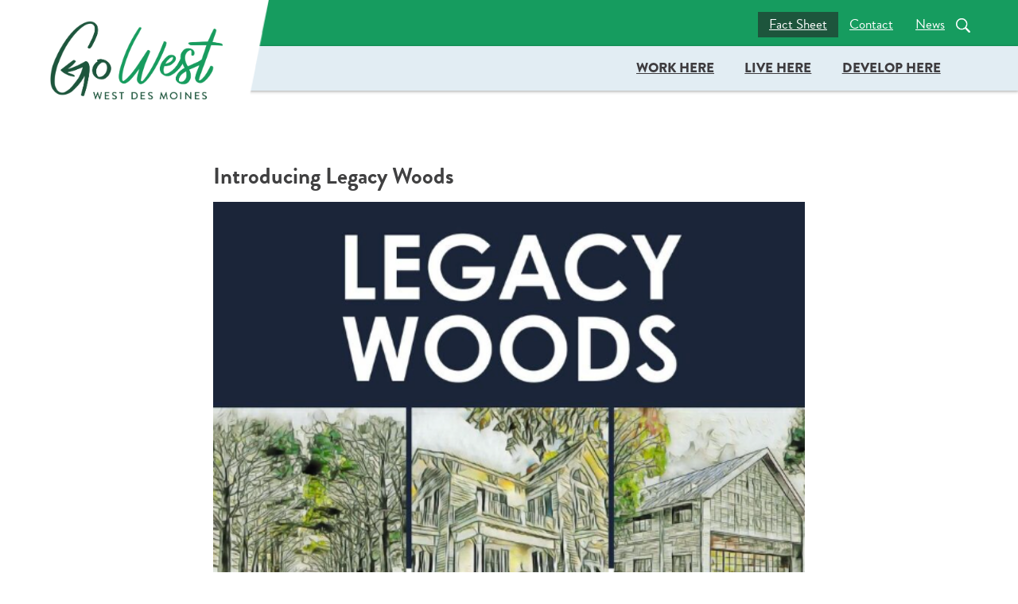

--- FILE ---
content_type: text/html; charset=UTF-8
request_url: https://gowestdesmoines.com/news_article/introducing-legacy-woods/
body_size: 14769
content:
<!DOCTYPE html>
<!--[if lt IE 7]><html class="no-js lt-ie9 lt-ie8 lt-ie7"> <![endif]-->
<!--[if IE 7]><html class="no-js lt-ie9 lt-ie8"> <![endif]-->
<!--[if IE 8]><html class="no-js lt-ie9"> <![endif]-->
<!--[if gt IE 8]><!-->
<html class="no-js">
<!--<![endif]-->

<head>
    <!-- Global site tag (gtag.js) - Google Analytics -->
    <script async src="https://www.googletagmanager.com/gtag/js?id=UA-180054698-1"></script>
    <script>
      window.dataLayer = window.dataLayer || [];
      function gtag(){dataLayer.push(arguments);}
      gtag('js', new Date());

      gtag('config', 'UA-180054698-1');
    </script>
    
	<meta charset="utf-8">
	<meta http-equiv="X-UA-Compatible" content="IE=edge,chrome=1">
	<title>
		West Des Moines&#039; Newest Nature Destination | Legacy Woods		Go West Des Moines	</title>
	<meta name="description" content="">
	<meta name="author" content="">
	<meta name="viewport" content="width=device-width, initial-scale = 1.0, maximum-scale=1.0, user-scalable=no" />
	<link rel="pingback" href="https://gowestdesmoines.com/xmlrpc.php" />
    <link rel="stylesheet" href="https://use.typekit.net/ecx7kum.css">
    <!-- scrollreveal -->
    <script src="https://unpkg.com/scrollreveal@4"></script>
	<script>
		ScrollReveal({ duration: 1000 })
	</script>
    
    

    
    
	<meta name='robots' content='index, follow, max-image-preview:large, max-snippet:-1, max-video-preview:-1' />
	<style>img:is([sizes="auto" i], [sizes^="auto," i]) { contain-intrinsic-size: 3000px 1500px }</style>
	
	<!-- This site is optimized with the Yoast SEO plugin v26.6 - https://yoast.com/wordpress/plugins/seo/ -->
	<meta name="description" content="Get a glimpse of what&#039;s to come at Legacy Woods, the upcoming 30-acre nature sanctuary in West Des Moines." />
	<link rel="canonical" href="https://gowestdesmoines.com/news_article/introducing-legacy-woods/" />
	<meta property="og:locale" content="en_US" />
	<meta property="og:type" content="article" />
	<meta property="og:title" content="West Des Moines&#039; Newest Nature Destination | Legacy Woods" />
	<meta property="og:description" content="Get a glimpse of what&#039;s to come at Legacy Woods, the upcoming 30-acre nature sanctuary in West Des Moines." />
	<meta property="og:url" content="https://gowestdesmoines.com/news_article/introducing-legacy-woods/" />
	<meta property="og:site_name" content="Go West Des Moines" />
	<meta property="article:modified_time" content="2024-03-12T19:56:22+00:00" />
	<meta property="og:image" content="https://gowestdesmoines.com/wp-content/uploads/2024/03/legacywoods.png" />
	<meta property="og:image:width" content="561" />
	<meta property="og:image:height" content="559" />
	<meta property="og:image:type" content="image/png" />
	<meta name="twitter:card" content="summary_large_image" />
	<meta name="twitter:label1" content="Est. reading time" />
	<meta name="twitter:data1" content="2 minutes" />
	<script type="application/ld+json" class="yoast-schema-graph">{"@context":"https://schema.org","@graph":[{"@type":"WebPage","@id":"https://gowestdesmoines.com/news_article/introducing-legacy-woods/","url":"https://gowestdesmoines.com/news_article/introducing-legacy-woods/","name":"West Des Moines' Newest Nature Destination | Legacy Woods","isPartOf":{"@id":"https://gowestdesmoines.com/#website"},"primaryImageOfPage":{"@id":"https://gowestdesmoines.com/news_article/introducing-legacy-woods/#primaryimage"},"image":{"@id":"https://gowestdesmoines.com/news_article/introducing-legacy-woods/#primaryimage"},"thumbnailUrl":"https://gowestdesmoines.com/wp-content/uploads/2024/03/legacywoods.png","datePublished":"2024-03-12T19:52:39+00:00","dateModified":"2024-03-12T19:56:22+00:00","description":"Get a glimpse of what's to come at Legacy Woods, the upcoming 30-acre nature sanctuary in West Des Moines.","breadcrumb":{"@id":"https://gowestdesmoines.com/news_article/introducing-legacy-woods/#breadcrumb"},"inLanguage":"en-US","potentialAction":[{"@type":"ReadAction","target":["https://gowestdesmoines.com/news_article/introducing-legacy-woods/"]}]},{"@type":"ImageObject","inLanguage":"en-US","@id":"https://gowestdesmoines.com/news_article/introducing-legacy-woods/#primaryimage","url":"https://gowestdesmoines.com/wp-content/uploads/2024/03/legacywoods.png","contentUrl":"https://gowestdesmoines.com/wp-content/uploads/2024/03/legacywoods.png","width":561,"height":559,"caption":"Rendering of Legacy Woods Arboretum planned at Grand Avenue and Fuller Road"},{"@type":"BreadcrumbList","@id":"https://gowestdesmoines.com/news_article/introducing-legacy-woods/#breadcrumb","itemListElement":[{"@type":"ListItem","position":1,"name":"Home","item":"https://gowestdesmoines.com/"},{"@type":"ListItem","position":2,"name":"Introducing Legacy Woods"}]},{"@type":"WebSite","@id":"https://gowestdesmoines.com/#website","url":"https://gowestdesmoines.com/","name":"Go West Des Moines","description":"","publisher":{"@id":"https://gowestdesmoines.com/#organization"},"potentialAction":[{"@type":"SearchAction","target":{"@type":"EntryPoint","urlTemplate":"https://gowestdesmoines.com/?s={search_term_string}"},"query-input":{"@type":"PropertyValueSpecification","valueRequired":true,"valueName":"search_term_string"}}],"inLanguage":"en-US"},{"@type":"Organization","@id":"https://gowestdesmoines.com/#organization","name":"Go West Des Moines","url":"https://gowestdesmoines.com/","logo":{"@type":"ImageObject","inLanguage":"en-US","@id":"https://gowestdesmoines.com/#/schema/logo/image/","url":"https://gowestdesmoines.com/wp-content/uploads/2020/07/go-west-logo.png","contentUrl":"https://gowestdesmoines.com/wp-content/uploads/2020/07/go-west-logo.png","width":1117,"height":511,"caption":"Go West Des Moines"},"image":{"@id":"https://gowestdesmoines.com/#/schema/logo/image/"}}]}</script>
	<!-- / Yoast SEO plugin. -->


<link rel='dns-prefetch' href='//ajax.googleapis.com' />
<link rel='dns-prefetch' href='//www.google.com' />
		<!-- This site uses the Google Analytics by MonsterInsights plugin v9.11.0 - Using Analytics tracking - https://www.monsterinsights.com/ -->
							<script src="//www.googletagmanager.com/gtag/js?id=G-452EFBMB6J"  data-cfasync="false" data-wpfc-render="false" type="text/javascript" async></script>
			<script data-cfasync="false" data-wpfc-render="false" type="text/javascript">
				var mi_version = '9.11.0';
				var mi_track_user = true;
				var mi_no_track_reason = '';
								var MonsterInsightsDefaultLocations = {"page_location":"https:\/\/gowestdesmoines.com\/news_article\/introducing-legacy-woods\/"};
								if ( typeof MonsterInsightsPrivacyGuardFilter === 'function' ) {
					var MonsterInsightsLocations = (typeof MonsterInsightsExcludeQuery === 'object') ? MonsterInsightsPrivacyGuardFilter( MonsterInsightsExcludeQuery ) : MonsterInsightsPrivacyGuardFilter( MonsterInsightsDefaultLocations );
				} else {
					var MonsterInsightsLocations = (typeof MonsterInsightsExcludeQuery === 'object') ? MonsterInsightsExcludeQuery : MonsterInsightsDefaultLocations;
				}

								var disableStrs = [
										'ga-disable-G-452EFBMB6J',
									];

				/* Function to detect opted out users */
				function __gtagTrackerIsOptedOut() {
					for (var index = 0; index < disableStrs.length; index++) {
						if (document.cookie.indexOf(disableStrs[index] + '=true') > -1) {
							return true;
						}
					}

					return false;
				}

				/* Disable tracking if the opt-out cookie exists. */
				if (__gtagTrackerIsOptedOut()) {
					for (var index = 0; index < disableStrs.length; index++) {
						window[disableStrs[index]] = true;
					}
				}

				/* Opt-out function */
				function __gtagTrackerOptout() {
					for (var index = 0; index < disableStrs.length; index++) {
						document.cookie = disableStrs[index] + '=true; expires=Thu, 31 Dec 2099 23:59:59 UTC; path=/';
						window[disableStrs[index]] = true;
					}
				}

				if ('undefined' === typeof gaOptout) {
					function gaOptout() {
						__gtagTrackerOptout();
					}
				}
								window.dataLayer = window.dataLayer || [];

				window.MonsterInsightsDualTracker = {
					helpers: {},
					trackers: {},
				};
				if (mi_track_user) {
					function __gtagDataLayer() {
						dataLayer.push(arguments);
					}

					function __gtagTracker(type, name, parameters) {
						if (!parameters) {
							parameters = {};
						}

						if (parameters.send_to) {
							__gtagDataLayer.apply(null, arguments);
							return;
						}

						if (type === 'event') {
														parameters.send_to = monsterinsights_frontend.v4_id;
							var hookName = name;
							if (typeof parameters['event_category'] !== 'undefined') {
								hookName = parameters['event_category'] + ':' + name;
							}

							if (typeof MonsterInsightsDualTracker.trackers[hookName] !== 'undefined') {
								MonsterInsightsDualTracker.trackers[hookName](parameters);
							} else {
								__gtagDataLayer('event', name, parameters);
							}
							
						} else {
							__gtagDataLayer.apply(null, arguments);
						}
					}

					__gtagTracker('js', new Date());
					__gtagTracker('set', {
						'developer_id.dZGIzZG': true,
											});
					if ( MonsterInsightsLocations.page_location ) {
						__gtagTracker('set', MonsterInsightsLocations);
					}
										__gtagTracker('config', 'G-452EFBMB6J', {"forceSSL":"true","link_attribution":"true"} );
										window.gtag = __gtagTracker;										(function () {
						/* https://developers.google.com/analytics/devguides/collection/analyticsjs/ */
						/* ga and __gaTracker compatibility shim. */
						var noopfn = function () {
							return null;
						};
						var newtracker = function () {
							return new Tracker();
						};
						var Tracker = function () {
							return null;
						};
						var p = Tracker.prototype;
						p.get = noopfn;
						p.set = noopfn;
						p.send = function () {
							var args = Array.prototype.slice.call(arguments);
							args.unshift('send');
							__gaTracker.apply(null, args);
						};
						var __gaTracker = function () {
							var len = arguments.length;
							if (len === 0) {
								return;
							}
							var f = arguments[len - 1];
							if (typeof f !== 'object' || f === null || typeof f.hitCallback !== 'function') {
								if ('send' === arguments[0]) {
									var hitConverted, hitObject = false, action;
									if ('event' === arguments[1]) {
										if ('undefined' !== typeof arguments[3]) {
											hitObject = {
												'eventAction': arguments[3],
												'eventCategory': arguments[2],
												'eventLabel': arguments[4],
												'value': arguments[5] ? arguments[5] : 1,
											}
										}
									}
									if ('pageview' === arguments[1]) {
										if ('undefined' !== typeof arguments[2]) {
											hitObject = {
												'eventAction': 'page_view',
												'page_path': arguments[2],
											}
										}
									}
									if (typeof arguments[2] === 'object') {
										hitObject = arguments[2];
									}
									if (typeof arguments[5] === 'object') {
										Object.assign(hitObject, arguments[5]);
									}
									if ('undefined' !== typeof arguments[1].hitType) {
										hitObject = arguments[1];
										if ('pageview' === hitObject.hitType) {
											hitObject.eventAction = 'page_view';
										}
									}
									if (hitObject) {
										action = 'timing' === arguments[1].hitType ? 'timing_complete' : hitObject.eventAction;
										hitConverted = mapArgs(hitObject);
										__gtagTracker('event', action, hitConverted);
									}
								}
								return;
							}

							function mapArgs(args) {
								var arg, hit = {};
								var gaMap = {
									'eventCategory': 'event_category',
									'eventAction': 'event_action',
									'eventLabel': 'event_label',
									'eventValue': 'event_value',
									'nonInteraction': 'non_interaction',
									'timingCategory': 'event_category',
									'timingVar': 'name',
									'timingValue': 'value',
									'timingLabel': 'event_label',
									'page': 'page_path',
									'location': 'page_location',
									'title': 'page_title',
									'referrer' : 'page_referrer',
								};
								for (arg in args) {
																		if (!(!args.hasOwnProperty(arg) || !gaMap.hasOwnProperty(arg))) {
										hit[gaMap[arg]] = args[arg];
									} else {
										hit[arg] = args[arg];
									}
								}
								return hit;
							}

							try {
								f.hitCallback();
							} catch (ex) {
							}
						};
						__gaTracker.create = newtracker;
						__gaTracker.getByName = newtracker;
						__gaTracker.getAll = function () {
							return [];
						};
						__gaTracker.remove = noopfn;
						__gaTracker.loaded = true;
						window['__gaTracker'] = __gaTracker;
					})();
									} else {
										console.log("");
					(function () {
						function __gtagTracker() {
							return null;
						}

						window['__gtagTracker'] = __gtagTracker;
						window['gtag'] = __gtagTracker;
					})();
									}
			</script>
							<!-- / Google Analytics by MonsterInsights -->
		<script type="text/javascript">
/* <![CDATA[ */
window._wpemojiSettings = {"baseUrl":"https:\/\/s.w.org\/images\/core\/emoji\/16.0.1\/72x72\/","ext":".png","svgUrl":"https:\/\/s.w.org\/images\/core\/emoji\/16.0.1\/svg\/","svgExt":".svg","source":{"concatemoji":"https:\/\/gowestdesmoines.com\/wp-includes\/js\/wp-emoji-release.min.js?ver=6.8.3"}};
/*! This file is auto-generated */
!function(s,n){var o,i,e;function c(e){try{var t={supportTests:e,timestamp:(new Date).valueOf()};sessionStorage.setItem(o,JSON.stringify(t))}catch(e){}}function p(e,t,n){e.clearRect(0,0,e.canvas.width,e.canvas.height),e.fillText(t,0,0);var t=new Uint32Array(e.getImageData(0,0,e.canvas.width,e.canvas.height).data),a=(e.clearRect(0,0,e.canvas.width,e.canvas.height),e.fillText(n,0,0),new Uint32Array(e.getImageData(0,0,e.canvas.width,e.canvas.height).data));return t.every(function(e,t){return e===a[t]})}function u(e,t){e.clearRect(0,0,e.canvas.width,e.canvas.height),e.fillText(t,0,0);for(var n=e.getImageData(16,16,1,1),a=0;a<n.data.length;a++)if(0!==n.data[a])return!1;return!0}function f(e,t,n,a){switch(t){case"flag":return n(e,"\ud83c\udff3\ufe0f\u200d\u26a7\ufe0f","\ud83c\udff3\ufe0f\u200b\u26a7\ufe0f")?!1:!n(e,"\ud83c\udde8\ud83c\uddf6","\ud83c\udde8\u200b\ud83c\uddf6")&&!n(e,"\ud83c\udff4\udb40\udc67\udb40\udc62\udb40\udc65\udb40\udc6e\udb40\udc67\udb40\udc7f","\ud83c\udff4\u200b\udb40\udc67\u200b\udb40\udc62\u200b\udb40\udc65\u200b\udb40\udc6e\u200b\udb40\udc67\u200b\udb40\udc7f");case"emoji":return!a(e,"\ud83e\udedf")}return!1}function g(e,t,n,a){var r="undefined"!=typeof WorkerGlobalScope&&self instanceof WorkerGlobalScope?new OffscreenCanvas(300,150):s.createElement("canvas"),o=r.getContext("2d",{willReadFrequently:!0}),i=(o.textBaseline="top",o.font="600 32px Arial",{});return e.forEach(function(e){i[e]=t(o,e,n,a)}),i}function t(e){var t=s.createElement("script");t.src=e,t.defer=!0,s.head.appendChild(t)}"undefined"!=typeof Promise&&(o="wpEmojiSettingsSupports",i=["flag","emoji"],n.supports={everything:!0,everythingExceptFlag:!0},e=new Promise(function(e){s.addEventListener("DOMContentLoaded",e,{once:!0})}),new Promise(function(t){var n=function(){try{var e=JSON.parse(sessionStorage.getItem(o));if("object"==typeof e&&"number"==typeof e.timestamp&&(new Date).valueOf()<e.timestamp+604800&&"object"==typeof e.supportTests)return e.supportTests}catch(e){}return null}();if(!n){if("undefined"!=typeof Worker&&"undefined"!=typeof OffscreenCanvas&&"undefined"!=typeof URL&&URL.createObjectURL&&"undefined"!=typeof Blob)try{var e="postMessage("+g.toString()+"("+[JSON.stringify(i),f.toString(),p.toString(),u.toString()].join(",")+"));",a=new Blob([e],{type:"text/javascript"}),r=new Worker(URL.createObjectURL(a),{name:"wpTestEmojiSupports"});return void(r.onmessage=function(e){c(n=e.data),r.terminate(),t(n)})}catch(e){}c(n=g(i,f,p,u))}t(n)}).then(function(e){for(var t in e)n.supports[t]=e[t],n.supports.everything=n.supports.everything&&n.supports[t],"flag"!==t&&(n.supports.everythingExceptFlag=n.supports.everythingExceptFlag&&n.supports[t]);n.supports.everythingExceptFlag=n.supports.everythingExceptFlag&&!n.supports.flag,n.DOMReady=!1,n.readyCallback=function(){n.DOMReady=!0}}).then(function(){return e}).then(function(){var e;n.supports.everything||(n.readyCallback(),(e=n.source||{}).concatemoji?t(e.concatemoji):e.wpemoji&&e.twemoji&&(t(e.twemoji),t(e.wpemoji)))}))}((window,document),window._wpemojiSettings);
/* ]]> */
</script>
<link rel='stylesheet' id='gsp-vendor-css' href='https://gowestdesmoines.com/wp-content/plugins/gs-portfolio-pro/gsportfolio-files/assets/css/gs-vendor.css?ver=2.1.3' type='text/css' media='all' />
<link rel='stylesheet' id='gsp-font-awesome-css' href='https://gowestdesmoines.com/wp-content/plugins/gs-portfolio-pro/gsportfolio-files/assets/fa-icons/css/font-awesome.min.css?ver=2.1.3' type='text/css' media='all' />
<link rel='stylesheet' id='gsp-style-css' href='https://gowestdesmoines.com/wp-content/plugins/gs-portfolio-pro/gsportfolio-files/assets/css/gsp-style.css?ver=2.1.3' type='text/css' media='all' />
<style id='wp-emoji-styles-inline-css' type='text/css'>

	img.wp-smiley, img.emoji {
		display: inline !important;
		border: none !important;
		box-shadow: none !important;
		height: 1em !important;
		width: 1em !important;
		margin: 0 0.07em !important;
		vertical-align: -0.1em !important;
		background: none !important;
		padding: 0 !important;
	}
</style>
<link rel='stylesheet' id='wp-block-library-css' href='https://gowestdesmoines.com/wp-includes/css/dist/block-library/style.min.css?ver=6.8.3' type='text/css' media='all' />
<style id='classic-theme-styles-inline-css' type='text/css'>
/*! This file is auto-generated */
.wp-block-button__link{color:#fff;background-color:#32373c;border-radius:9999px;box-shadow:none;text-decoration:none;padding:calc(.667em + 2px) calc(1.333em + 2px);font-size:1.125em}.wp-block-file__button{background:#32373c;color:#fff;text-decoration:none}
</style>
<link rel='stylesheet' id='wp-bootstrap-blocks-styles-css' href='https://gowestdesmoines.com/wp-content/plugins/wp-bootstrap-blocks/build/style-index.css?ver=5.2.1' type='text/css' media='all' />
<style id='global-styles-inline-css' type='text/css'>
:root{--wp--preset--aspect-ratio--square: 1;--wp--preset--aspect-ratio--4-3: 4/3;--wp--preset--aspect-ratio--3-4: 3/4;--wp--preset--aspect-ratio--3-2: 3/2;--wp--preset--aspect-ratio--2-3: 2/3;--wp--preset--aspect-ratio--16-9: 16/9;--wp--preset--aspect-ratio--9-16: 9/16;--wp--preset--color--black: #000000;--wp--preset--color--cyan-bluish-gray: #abb8c3;--wp--preset--color--white: #ffffff;--wp--preset--color--pale-pink: #f78da7;--wp--preset--color--vivid-red: #cf2e2e;--wp--preset--color--luminous-vivid-orange: #ff6900;--wp--preset--color--luminous-vivid-amber: #fcb900;--wp--preset--color--light-green-cyan: #7bdcb5;--wp--preset--color--vivid-green-cyan: #00d084;--wp--preset--color--pale-cyan-blue: #8ed1fc;--wp--preset--color--vivid-cyan-blue: #0693e3;--wp--preset--color--vivid-purple: #9b51e0;--wp--preset--gradient--vivid-cyan-blue-to-vivid-purple: linear-gradient(135deg,rgba(6,147,227,1) 0%,rgb(155,81,224) 100%);--wp--preset--gradient--light-green-cyan-to-vivid-green-cyan: linear-gradient(135deg,rgb(122,220,180) 0%,rgb(0,208,130) 100%);--wp--preset--gradient--luminous-vivid-amber-to-luminous-vivid-orange: linear-gradient(135deg,rgba(252,185,0,1) 0%,rgba(255,105,0,1) 100%);--wp--preset--gradient--luminous-vivid-orange-to-vivid-red: linear-gradient(135deg,rgba(255,105,0,1) 0%,rgb(207,46,46) 100%);--wp--preset--gradient--very-light-gray-to-cyan-bluish-gray: linear-gradient(135deg,rgb(238,238,238) 0%,rgb(169,184,195) 100%);--wp--preset--gradient--cool-to-warm-spectrum: linear-gradient(135deg,rgb(74,234,220) 0%,rgb(151,120,209) 20%,rgb(207,42,186) 40%,rgb(238,44,130) 60%,rgb(251,105,98) 80%,rgb(254,248,76) 100%);--wp--preset--gradient--blush-light-purple: linear-gradient(135deg,rgb(255,206,236) 0%,rgb(152,150,240) 100%);--wp--preset--gradient--blush-bordeaux: linear-gradient(135deg,rgb(254,205,165) 0%,rgb(254,45,45) 50%,rgb(107,0,62) 100%);--wp--preset--gradient--luminous-dusk: linear-gradient(135deg,rgb(255,203,112) 0%,rgb(199,81,192) 50%,rgb(65,88,208) 100%);--wp--preset--gradient--pale-ocean: linear-gradient(135deg,rgb(255,245,203) 0%,rgb(182,227,212) 50%,rgb(51,167,181) 100%);--wp--preset--gradient--electric-grass: linear-gradient(135deg,rgb(202,248,128) 0%,rgb(113,206,126) 100%);--wp--preset--gradient--midnight: linear-gradient(135deg,rgb(2,3,129) 0%,rgb(40,116,252) 100%);--wp--preset--font-size--small: 13px;--wp--preset--font-size--medium: 20px;--wp--preset--font-size--large: 36px;--wp--preset--font-size--x-large: 42px;--wp--preset--spacing--20: 0.44rem;--wp--preset--spacing--30: 0.67rem;--wp--preset--spacing--40: 1rem;--wp--preset--spacing--50: 1.5rem;--wp--preset--spacing--60: 2.25rem;--wp--preset--spacing--70: 3.38rem;--wp--preset--spacing--80: 5.06rem;--wp--preset--shadow--natural: 6px 6px 9px rgba(0, 0, 0, 0.2);--wp--preset--shadow--deep: 12px 12px 50px rgba(0, 0, 0, 0.4);--wp--preset--shadow--sharp: 6px 6px 0px rgba(0, 0, 0, 0.2);--wp--preset--shadow--outlined: 6px 6px 0px -3px rgba(255, 255, 255, 1), 6px 6px rgba(0, 0, 0, 1);--wp--preset--shadow--crisp: 6px 6px 0px rgba(0, 0, 0, 1);}:where(.is-layout-flex){gap: 0.5em;}:where(.is-layout-grid){gap: 0.5em;}body .is-layout-flex{display: flex;}.is-layout-flex{flex-wrap: wrap;align-items: center;}.is-layout-flex > :is(*, div){margin: 0;}body .is-layout-grid{display: grid;}.is-layout-grid > :is(*, div){margin: 0;}:where(.wp-block-columns.is-layout-flex){gap: 2em;}:where(.wp-block-columns.is-layout-grid){gap: 2em;}:where(.wp-block-post-template.is-layout-flex){gap: 1.25em;}:where(.wp-block-post-template.is-layout-grid){gap: 1.25em;}.has-black-color{color: var(--wp--preset--color--black) !important;}.has-cyan-bluish-gray-color{color: var(--wp--preset--color--cyan-bluish-gray) !important;}.has-white-color{color: var(--wp--preset--color--white) !important;}.has-pale-pink-color{color: var(--wp--preset--color--pale-pink) !important;}.has-vivid-red-color{color: var(--wp--preset--color--vivid-red) !important;}.has-luminous-vivid-orange-color{color: var(--wp--preset--color--luminous-vivid-orange) !important;}.has-luminous-vivid-amber-color{color: var(--wp--preset--color--luminous-vivid-amber) !important;}.has-light-green-cyan-color{color: var(--wp--preset--color--light-green-cyan) !important;}.has-vivid-green-cyan-color{color: var(--wp--preset--color--vivid-green-cyan) !important;}.has-pale-cyan-blue-color{color: var(--wp--preset--color--pale-cyan-blue) !important;}.has-vivid-cyan-blue-color{color: var(--wp--preset--color--vivid-cyan-blue) !important;}.has-vivid-purple-color{color: var(--wp--preset--color--vivid-purple) !important;}.has-black-background-color{background-color: var(--wp--preset--color--black) !important;}.has-cyan-bluish-gray-background-color{background-color: var(--wp--preset--color--cyan-bluish-gray) !important;}.has-white-background-color{background-color: var(--wp--preset--color--white) !important;}.has-pale-pink-background-color{background-color: var(--wp--preset--color--pale-pink) !important;}.has-vivid-red-background-color{background-color: var(--wp--preset--color--vivid-red) !important;}.has-luminous-vivid-orange-background-color{background-color: var(--wp--preset--color--luminous-vivid-orange) !important;}.has-luminous-vivid-amber-background-color{background-color: var(--wp--preset--color--luminous-vivid-amber) !important;}.has-light-green-cyan-background-color{background-color: var(--wp--preset--color--light-green-cyan) !important;}.has-vivid-green-cyan-background-color{background-color: var(--wp--preset--color--vivid-green-cyan) !important;}.has-pale-cyan-blue-background-color{background-color: var(--wp--preset--color--pale-cyan-blue) !important;}.has-vivid-cyan-blue-background-color{background-color: var(--wp--preset--color--vivid-cyan-blue) !important;}.has-vivid-purple-background-color{background-color: var(--wp--preset--color--vivid-purple) !important;}.has-black-border-color{border-color: var(--wp--preset--color--black) !important;}.has-cyan-bluish-gray-border-color{border-color: var(--wp--preset--color--cyan-bluish-gray) !important;}.has-white-border-color{border-color: var(--wp--preset--color--white) !important;}.has-pale-pink-border-color{border-color: var(--wp--preset--color--pale-pink) !important;}.has-vivid-red-border-color{border-color: var(--wp--preset--color--vivid-red) !important;}.has-luminous-vivid-orange-border-color{border-color: var(--wp--preset--color--luminous-vivid-orange) !important;}.has-luminous-vivid-amber-border-color{border-color: var(--wp--preset--color--luminous-vivid-amber) !important;}.has-light-green-cyan-border-color{border-color: var(--wp--preset--color--light-green-cyan) !important;}.has-vivid-green-cyan-border-color{border-color: var(--wp--preset--color--vivid-green-cyan) !important;}.has-pale-cyan-blue-border-color{border-color: var(--wp--preset--color--pale-cyan-blue) !important;}.has-vivid-cyan-blue-border-color{border-color: var(--wp--preset--color--vivid-cyan-blue) !important;}.has-vivid-purple-border-color{border-color: var(--wp--preset--color--vivid-purple) !important;}.has-vivid-cyan-blue-to-vivid-purple-gradient-background{background: var(--wp--preset--gradient--vivid-cyan-blue-to-vivid-purple) !important;}.has-light-green-cyan-to-vivid-green-cyan-gradient-background{background: var(--wp--preset--gradient--light-green-cyan-to-vivid-green-cyan) !important;}.has-luminous-vivid-amber-to-luminous-vivid-orange-gradient-background{background: var(--wp--preset--gradient--luminous-vivid-amber-to-luminous-vivid-orange) !important;}.has-luminous-vivid-orange-to-vivid-red-gradient-background{background: var(--wp--preset--gradient--luminous-vivid-orange-to-vivid-red) !important;}.has-very-light-gray-to-cyan-bluish-gray-gradient-background{background: var(--wp--preset--gradient--very-light-gray-to-cyan-bluish-gray) !important;}.has-cool-to-warm-spectrum-gradient-background{background: var(--wp--preset--gradient--cool-to-warm-spectrum) !important;}.has-blush-light-purple-gradient-background{background: var(--wp--preset--gradient--blush-light-purple) !important;}.has-blush-bordeaux-gradient-background{background: var(--wp--preset--gradient--blush-bordeaux) !important;}.has-luminous-dusk-gradient-background{background: var(--wp--preset--gradient--luminous-dusk) !important;}.has-pale-ocean-gradient-background{background: var(--wp--preset--gradient--pale-ocean) !important;}.has-electric-grass-gradient-background{background: var(--wp--preset--gradient--electric-grass) !important;}.has-midnight-gradient-background{background: var(--wp--preset--gradient--midnight) !important;}.has-small-font-size{font-size: var(--wp--preset--font-size--small) !important;}.has-medium-font-size{font-size: var(--wp--preset--font-size--medium) !important;}.has-large-font-size{font-size: var(--wp--preset--font-size--large) !important;}.has-x-large-font-size{font-size: var(--wp--preset--font-size--x-large) !important;}
:where(.wp-block-post-template.is-layout-flex){gap: 1.25em;}:where(.wp-block-post-template.is-layout-grid){gap: 1.25em;}
:where(.wp-block-columns.is-layout-flex){gap: 2em;}:where(.wp-block-columns.is-layout-grid){gap: 2em;}
:root :where(.wp-block-pullquote){font-size: 1.5em;line-height: 1.6;}
</style>
<link rel='stylesheet' id='wp-components-css' href='https://gowestdesmoines.com/wp-includes/css/dist/components/style.min.css?ver=6.8.3' type='text/css' media='all' />
<link rel='stylesheet' id='godaddy-styles-css' href='https://gowestdesmoines.com/wp-content/mu-plugins/vendor/wpex/godaddy-launch/includes/Dependencies/GoDaddy/Styles/build/latest.css?ver=2.0.2' type='text/css' media='all' />
<link rel='stylesheet' id='ivory-search-styles-css' href='https://gowestdesmoines.com/wp-content/plugins/add-search-to-menu/public/css/ivory-search.min.css?ver=5.5.13' type='text/css' media='all' />
<link rel='stylesheet' id='bootstrap-css' href='https://gowestdesmoines.com/wp-content/themes/gowest/css/bootstrap.min.css?ver=6.8.3' type='text/css' media='all' />
<link rel='stylesheet' id='core-css' href='https://gowestdesmoines.com/wp-content/themes/gowest/style.css?ver=6.8.3' type='text/css' media='all' />
<!--n2css--><!--n2js--><script type="text/javascript" src="https://gowestdesmoines.com/wp-content/plugins/google-analytics-for-wordpress/assets/js/frontend-gtag.min.js?ver=9.11.0-b-modified-1766146924" id="monsterinsights-frontend-script-js" async="async" data-wp-strategy="async"></script>
<script data-cfasync="false" data-wpfc-render="false" type="text/javascript" id='monsterinsights-frontend-script-js-extra'>/* <![CDATA[ */
var monsterinsights_frontend = {"js_events_tracking":"true","download_extensions":"doc,pdf,ppt,zip,xls,docx,pptx,xlsx","inbound_paths":"[{\"path\":\"\\\/go\\\/\",\"label\":\"affiliate\"},{\"path\":\"\\\/recommend\\\/\",\"label\":\"affiliate\"}]","home_url":"https:\/\/gowestdesmoines.com","hash_tracking":"false","v4_id":"G-452EFBMB6J"};/* ]]> */
</script>
<script type="text/javascript" src="https://ajax.googleapis.com/ajax/libs/jquery/3.5.1/jquery.min.js" id="jquery-js"></script>
<script type="text/javascript" src="https://gowestdesmoines.com/wp-content/plugins/gs-portfolio-pro/gsportfolio-files/assets/js/gs-vendor.js?ver=2.1.3-b-modified-1737323834" id="gsp-vendor-js"></script>
<script type="text/javascript" src="https://gowestdesmoines.com/wp-content/themes/gowest/js/vendor/bootstrap.bundle.min.js?ver=-b-modified-1701807095" id="bootstrap-js"></script>
<link rel="https://api.w.org/" href="https://gowestdesmoines.com/wp-json/" /><link rel="alternate" title="JSON" type="application/json" href="https://gowestdesmoines.com/wp-json/wp/v2/news_article/1133" /><link rel="EditURI" type="application/rsd+xml" title="RSD" href="https://gowestdesmoines.com/xmlrpc.php?rsd" />

<link rel='shortlink' href='https://gowestdesmoines.com/?p=1133' />
<link rel="alternate" title="oEmbed (JSON)" type="application/json+oembed" href="https://gowestdesmoines.com/wp-json/oembed/1.0/embed?url=https%3A%2F%2Fgowestdesmoines.com%2Fnews_article%2Fintroducing-legacy-woods%2F" />
<link rel="alternate" title="oEmbed (XML)" type="text/xml+oembed" href="https://gowestdesmoines.com/wp-json/oembed/1.0/embed?url=https%3A%2F%2Fgowestdesmoines.com%2Fnews_article%2Fintroducing-legacy-woods%2F&#038;format=xml" />
<style type='text/css'>
		.gs-filter-cats {
			text-align: left;
		}
		.gsp_btn, .mfp-arrow, .mfp-close {
			-webkit-transition: 1s;
			-o-transition: 1s;
			transition: 1s;
		}
		.gsp_btn, .mfp-arrow:hover, .mfp-arrow:focus {
			background: #fa566f;
		}
		.mfp-close:hover {
			background: #fa566f;
		}
	</style><meta name="generator" content="Elementor 3.34.0; features: e_font_icon_svg, additional_custom_breakpoints; settings: css_print_method-external, google_font-enabled, font_display-swap">
			<style>
				.e-con.e-parent:nth-of-type(n+4):not(.e-lazyloaded):not(.e-no-lazyload),
				.e-con.e-parent:nth-of-type(n+4):not(.e-lazyloaded):not(.e-no-lazyload) * {
					background-image: none !important;
				}
				@media screen and (max-height: 1024px) {
					.e-con.e-parent:nth-of-type(n+3):not(.e-lazyloaded):not(.e-no-lazyload),
					.e-con.e-parent:nth-of-type(n+3):not(.e-lazyloaded):not(.e-no-lazyload) * {
						background-image: none !important;
					}
				}
				@media screen and (max-height: 640px) {
					.e-con.e-parent:nth-of-type(n+2):not(.e-lazyloaded):not(.e-no-lazyload),
					.e-con.e-parent:nth-of-type(n+2):not(.e-lazyloaded):not(.e-no-lazyload) * {
						background-image: none !important;
					}
				}
			</style>
			<link rel="icon" href="https://gowestdesmoines.com/wp-content/uploads/2020/10/cropped-GWDW_favicon-32x32.png" sizes="32x32" />
<link rel="icon" href="https://gowestdesmoines.com/wp-content/uploads/2020/10/cropped-GWDW_favicon-192x192.png" sizes="192x192" />
<link rel="apple-touch-icon" href="https://gowestdesmoines.com/wp-content/uploads/2020/10/cropped-GWDW_favicon-180x180.png" />
<meta name="msapplication-TileImage" content="https://gowestdesmoines.com/wp-content/uploads/2020/10/cropped-GWDW_favicon-270x270.png" />
		<style type="text/css" id="wp-custom-css">
						/*For Portfolio*/
.gs-filter-cats{
	max-width: 1140px !important;
  margin: 0 auto !important;
}

.gs-filter-cats li.filter:hover {
	background-color:#1d553c !important;
	border-color: #1d553c !important;
}

.gs-filter-cats .active {
	background-color:#169c5f !important;
	border-color: #169c5f !important;
}

.gs_portfolio_area .grid figure figcaption {
	padding: 1em !important;
}

.gs_portfolio_area figure.filter-effect-julia h2 {
	padding: 12.5em 0 0.5em !important;
}

.gs_portfolio_area .grid figure h2 {
	word-spacing: unset !important;
	font-size: 16px !important;
}

.gs_p_portfolio div figure figcaption div{
	position: relative !important;
	top: -249px !important;
}

.gs_p_portfolio .grid figure p {
	letter-spacing: 0;
}

.gs_p_popup_img, .gs_p_popup_content #slideInDescription { 
	display: block; 
	top:30px;
}

.gs_p_popup_content { 
	max-width: 50% !important;
	flex: 0 0 100%;
}
.gs_p_popup_content p {
	color: #001A33 !important;
}

.gs_p_popup_content h2 {
	margin-bottom: 32px;
	font-weight: bold;
}

.gs_p_popup_content h4 {
    font-size: 1.35rem;
    margin-bottom: 20px;
}

.gs_p_popup_content td {
	padding: 7px 0;
}

.gs_p_popup_content #project_image {
	margin-bottom: 40px;
}

.white-popup {
	margin-top: min(50px,10%);
}

@media(max-width: 1000px){
	.gs_p_popup_content #project_details, .gs_p_popup_content #project_image{
		width: 100% !important;
	}
}
a {
  text-decoration: underline; 
  font-weight: normal;
  target: "_blank";
}		
/* Force all portfolio images to be uniform size */
.gs_p_portfolio .grid figure img {
  width: 100%;
  height: 300px;
  object-fit: cover;
}

/* Target all Project Details tables */
#project_details table {
  width: 100%;
  table-layout: fixed;
  border-collapse: collapse;
}

/* Fixed width for first column with less right spacing */
#project_details table td:first-child {
  width: 180px;
  padding-right: 10px; /* reduced from 20px to 10px */
  white-space: nowrap;
  vertical-align: top;
}

/* Wrapping content for second column */
#project_details table td:last-child {
  white-space: normal;
  word-break: break-word;
  vertical-align: top;
}
/* Enforce consistent font and spacing across all Project Details tables */
#project_details table,
#project_details table td,
#project_details table tr {
  font-size: 16px !important;
  font-family: inherit !important;
  line-height: 1.4;
  vertical-align: top;
}
/* Standardize paragraph spacing */
p {
  margin-bottom: 1.5em;
  line-height: 1.6;
  overflow-wrap: break-word;
  word-wrap: break-word;
}

/* Prevent text from overflowing or cutting off */
body {
  word-break: break-word;
  overflow-wrap: break-word;
}

/* Standardize heading spacing */
h1, h2, h3, h4, h5, h6 {
  margin-top: 1.2em;
  margin-bottom: 0.5em;
  line-height: 1.3;
}

/* Ensure all containers use full width properly */
.container, .content-area, .site-content {
  max-width: 1200px;
  margin: 0 auto;
  padding: 0 20px;
  box-sizing: border-box;
/* Prevent top text cutoff in large title/header blocks */
.entry-header,
h1, h2, h3, .page-title, .entry-title {
  padding-top: 1.5em;
  margin-top: 0 !important;
  line-height: 1.3;
}

/* Ensure first child elements in post content don't bleed upward */
.entry-content > *:first-child {
  margin-top: 1.5em;
}
body.tag .site-content {
  padding-top: 40px;
}

body.tag .entry-header {
  margin-top: 30px;
}
html {
  scroll-padding-top: 100px; /* Adjust if your header is taller */

.single .site-content,
.archive .site-content,
.tag .site-content {
  padding-top: 40px; /* Adjust as needed */
}
	html {
  scroll-padding-top: 100px; /* Adjust to match your header height */
}
:target::before {
  content: "";
  display: block;
  height: 100px; /* Match header height */
  margin-top: -100px;
  visibility: hidden;
}
/* Force uniform size on all tab images inside L2 banner layouts */
.fusion-tabs .fusion-tab-content img {
  width: 300px !important;    /* fixed width */
  height: 200px !important;   /* fixed height */
  object-fit: cover !important;
  object-position: center;
  display: block;
  margin: 0 auto;             /* centers the image */
}
.tab-image img {
  width: 100%;
  height: 250px;   /* adjust height you want */
  object-fit: cover; /* crops while keeping proportions */
  display: block;
}
img[style*="width: 100%"] {
  width: 100% !important;
  height: 250px !important; /* or another fixed height */
  object-fit: cover !important;
}
/* Target images within the tab content area */
.fusion-tabs .fusion-tab-content img {
  width: 100%;
  height: 250px; /* Adjust the height as needed */
  object-fit: cover;
  object-position: center;
}
.banner img {
  width: 100%;
  height: auto;          /* keeps original ratio */
  object-fit: cover;     /* crops nicely if needed */
}
#tab-section img {
  width: 300px;
  height: 200px;
  object-fit: cover;
}
/* Show buttons if hidden by CSS */
.page-business .custom-button-class {
    display: inline-block !important;
    visibility: visible !important;
    opacity: 1 !important;
}






		</style>
		<style id="yellow-pencil">
/*
	The following CSS codes are created by the YellowPencil plugin.
	https://yellowpencil.waspthemes.com/
*/
#menu-footer-nav .menu-item .dropdown-item{font-size:15px;}
</style></head>

<body>
    <div class="fixed-top">
        <div id="utility-nav">
            <div class="container">
                <div class="row">
                    <div class="col-md-12">

                        <div class="search-form-container ml-auto">
                            <a href="/search">
                                <img class="search-icon" src="/wp-content/uploads/2020/10/search-icon.png" alt="Search Icon" />
                            </a>
                        </div>
                        <nav> 
                            <div class="menu-utility-nav-container"><ul id="menu-utility-nav" class="" itemscope itemtype="http://www.schema.org/SiteNavigationElement"><li  id="menu-item-1217" class="menu-item menu-item-type-post_type menu-item-object-page menu-item-1217 nav-item"><a itemprop="url" href="https://gowestdesmoines.com/news-2/" class="nav-link"><span itemprop="name">News</span></a></li>
<li  id="menu-item-31" class="menu-item menu-item-type-post_type menu-item-object-page menu-item-31 nav-item"><a itemprop="url" href="https://gowestdesmoines.com/contact/" class="nav-link"><span itemprop="name">Contact</span></a></li>
<li  id="menu-item-907" class="fact-sheet menu-item menu-item-type-custom menu-item-object-custom menu-item-907 nav-item"><a target="_blank" rel="noopener noreferrer" itemprop="url" href="https://gowestdesmoines.com/wp-content/uploads/2025/03/GoWest-Fact-Sheet-Updated-2025-1.pdf" class="nav-link"><span itemprop="name">Fact Sheet</span></a></li>
</ul></div> 
                        </nav>

                    </div>
                </div>
            </div>
        </div>
        <div id="primary-nav">
            <div class="container">
                <div class="row">
                    <div class="col-md-12">
                        <nav class="navbar navbar-expand-lg navbar-light" role="navigation">
                            <div id="header-logo-background">
                                <a href="https://gowestdesmoines.com">
                                    <img id="header-logo" src="/wp-content/uploads/2020/07/go-west-logo.png" alt="header logo" />
                                </a>
                            </div>
                            <!-- Brand and toggle get grouped for better mobile display -->
                            <button class="navbar-toggler ml-auto" type="button" data-toggle="collapse" data-target="#bs-example-navbar-collapse-1" aria-controls="bs-example-navbar-collapse-1" aria-expanded="false" aria-label="Toggle navigation">
                                <span class="navbar-toggler-icon"></span>
                            </button>
                            <div id="bs-example-navbar-collapse-1" class="collapse navbar-collapse"><ul id="menu-footer-nav" class="navbar-nav ml-auto" itemscope itemtype="http://www.schema.org/SiteNavigationElement"><li  id="menu-item-2106" class="menu-item menu-item-type-post_type menu-item-object-page menu-item-has-children dropdown menu-item-2106 nav-item"><a href="https://gowestdesmoines.com/workhere/" aria-haspopup="true" aria-expanded="false" class="dropdown-toggle nav-link" id="menu-item-dropdown-2106"><span itemprop="name">Work Here</span></a>
<ul class="dropdown-menu" aria-labelledby="menu-item-dropdown-2106">
	<li  id="menu-item-2101" class="menu-item menu-item-type-post_type menu-item-object-page menu-item-2101 nav-item"><a itemprop="url" href="https://gowestdesmoines.com/business/" class="dropdown-item"><span itemprop="name">Business</span></a></li>
	<li  id="menu-item-2103" class="menu-item menu-item-type-post_type menu-item-object-page menu-item-2103 nav-item"><a itemprop="url" href="https://gowestdesmoines.com/workhere/startups/" class="dropdown-item"><span itemprop="name">Startups</span></a></li>
	<li  id="menu-item-2102" class="menu-item menu-item-type-post_type menu-item-object-page menu-item-2102 nav-item"><a itemprop="url" href="https://gowestdesmoines.com/workhere/jobs/" class="dropdown-item"><span itemprop="name">Jobs</span></a></li>
</ul>
</li>
<li  id="menu-item-2096" class="menu-item menu-item-type-post_type menu-item-object-page menu-item-has-children dropdown menu-item-2096 nav-item"><a href="https://gowestdesmoines.com/live-here/" aria-haspopup="true" aria-expanded="false" class="dropdown-toggle nav-link" id="menu-item-dropdown-2096"><span itemprop="name">Live Here</span></a>
<ul class="dropdown-menu" aria-labelledby="menu-item-dropdown-2096">
	<li  id="menu-item-76" class="menu-item menu-item-type-post_type menu-item-object-page menu-item-76 nav-item"><a itemprop="url" href="https://gowestdesmoines.com/life/" class="dropdown-item"><span itemprop="name">Life</span></a></li>
	<li  id="menu-item-54" class="menu-item menu-item-type-custom menu-item-object-custom menu-item-54 nav-item"><a itemprop="url" href="/culture/" class="dropdown-item"><span itemprop="name">Culture</span></a></li>
	<li  id="menu-item-56" class="menu-item menu-item-type-custom menu-item-object-custom menu-item-56 nav-item"><a itemprop="url" href="/community/" class="dropdown-item"><span itemprop="name">Community</span></a></li>
</ul>
</li>
<li  id="menu-item-2134" class="menu-item menu-item-type-post_type menu-item-object-page menu-item-has-children dropdown menu-item-2134 nav-item"><a href="https://gowestdesmoines.com/develop-here/" aria-haspopup="true" aria-expanded="false" class="dropdown-toggle nav-link" id="menu-item-dropdown-2134"><span itemprop="name">Develop Here</span></a>
<ul class="dropdown-menu" aria-labelledby="menu-item-dropdown-2134">
	<li  id="menu-item-1958" class="menu-item menu-item-type-post_type menu-item-object-page menu-item-1958 nav-item"><a itemprop="url" href="https://gowestdesmoines.com/projects/" class="dropdown-item"><span itemprop="name">Development Projects</span></a></li>
	<li  id="menu-item-2207" class="menu-item menu-item-type-post_type menu-item-object-page menu-item-2207 nav-item"><a itemprop="url" href="https://gowestdesmoines.com/development-opportunities/" class="dropdown-item"><span itemprop="name">Development Opportunities</span></a></li>
</ul>
</li>
</ul></div>                        </nav>
                    </div>
                </div>
            </div>
        </div>
    </div>
    
<script>
    // Scale logo and background on scroll    
     $(window).scroll(function() {

        if($(this).scrollTop() > 100) {
            $('#header-logo-background').addClass('header-logo-background-scrollshift');
            $('#header-logo').addClass('header-logo-scrollshift');
        } else {
            $('#header-logo-background').removeClass('header-logo-background-scrollshift');
            $('#header-logo').removeClass('header-logo-scrollshift');
        }

     });
</script><style>
a.back-to-link {
  font-size: 14px;
  color: #00a8e1;
}
a.back-to-link:hover {
  font-size: 14px;
  color: #f89218;
}
</style>
<div class="container">
<div class="row row-margin-bottom" style="margin: 168px 0 168px;">

	<div class="col-md-8 offset-md-2">

		
				<article id="post-1133" class="post-1133 news_article type-news_article status-publish has-post-thumbnail hentry category-live category-community category-projects category-all">

					<h3>Introducing Legacy Woods</h3>

																											<img style="margin-bottom: 12px;" src="https://gowestdesmoines.com/wp-content/uploads/2024/03/legacywoods.png" width="100%">
						
					<!--<p style="font-size: 12px;">March 12, 2024</p> -->

					
<p>Excitement is in the air as the City of West Des Moines proudly unveils the name for our latest venture &#8211; <a href="https://www.wdm.iowa.gov/government/parks-recreation/legacy-woods">Legacy Woods</a>. Situated majestically at 2251 Fuller Rd., Legacy Woods promises to be a beacon of natural beauty and historical significance for our community and beyond.</p>



<p>Spanning an impressive 30 acres, Legacy Woods isn&#8217;t just a park; it&#8217;s a testament to our city&#8217;s commitment to preserving our natural heritage while creating spaces for recreation and reflection. With its lush woodlands and cherished historic landmarks, Legacy Woods will offer a unique experience unlike any other in our area.</p>



<p>But what exactly can you expect from Legacy Woods? The possibilities are endless! The City has ambitious plans to develop the site into a vibrant hub of activity, featuring new facilities and attractions designed to captivate and inspire visitors of all ages. Whether you&#8217;re a nature enthusiast, history buff, or simply seeking a serene escape from the hustle and bustle of everyday life, Legacy Woods will have something special to offer you.</p>



<p>None of this would be possible without the dedication and hard work of our committee members and community partners. Their unwavering commitment to this project has been truly inspiring, and we owe them a debt of gratitude for helping to bring Legacy Woods to life.</p>



<p>There are plenty of ways to get involved and show your support for this incredible initiative. Whether you&#8217;re interested in volunteering your time, making a donation, or simply spreading the word to friends and family, every contribution makes a difference.</p>



<p>Stay tuned for more updates on Legacy Woods as we continue to make progress on this transformative project. Together, we can ensure that Legacy Woods becomes a cherished landmark for generations to come.</p>

					<hr>

					<div style="" class="row">
						<div class="col-md-6">&laquo; <a href="https://gowestdesmoines.com/news_article/exciting-developments-at-southbranch-business-park-in-west-des-moines-iowa/" rel="prev">Exciting Developments at Southbranch Business Park in West Des Moines, Iowa!</a></div>
						<div style="text-align: right;" class="col-md-6"><a href="https://gowestdesmoines.com/news_article/affordable-senior-housing-on-the-horizon/" rel="next">The Concord at Marketplace: Affordable Senior Housing on the Horizon</a> &raquo;</div>
					</div>

				</article>


			
	</div>



</div>
</div>

<footer>
    <div class="container">
        <div class="row">
            <div class="col-md-3">
                <img id="footer-logo" src="/wp-content/uploads/2020/07/footer-logo.png" alt="Footer Logo" />
            </div>
            <div class="col-md-3">
                <div id="footer-links" class="menu-footer-nav-container"><ul id="menu-footer-nav-1" class="" itemscope itemtype="http://www.schema.org/SiteNavigationElement"><li  class="menu-item menu-item-type-post_type menu-item-object-page menu-item-has-children dropdown menu-item-2106 nav-item"><a href="https://gowestdesmoines.com/workhere/" aria-haspopup="true" aria-expanded="false" class="dropdown-toggle nav-link" id="menu-item-dropdown-2106"><span itemprop="name">Work Here</span></a>
<ul class="dropdown-menu" aria-labelledby="menu-item-dropdown-2106">
	<li  class="menu-item menu-item-type-post_type menu-item-object-page menu-item-2101 nav-item"><a itemprop="url" href="https://gowestdesmoines.com/business/" class="dropdown-item"><span itemprop="name">Business</span></a></li>
	<li  class="menu-item menu-item-type-post_type menu-item-object-page menu-item-2103 nav-item"><a itemprop="url" href="https://gowestdesmoines.com/workhere/startups/" class="dropdown-item"><span itemprop="name">Startups</span></a></li>
	<li  class="menu-item menu-item-type-post_type menu-item-object-page menu-item-2102 nav-item"><a itemprop="url" href="https://gowestdesmoines.com/workhere/jobs/" class="dropdown-item"><span itemprop="name">Jobs</span></a></li>
</ul>
</li>
<li  class="menu-item menu-item-type-post_type menu-item-object-page menu-item-has-children dropdown menu-item-2096 nav-item"><a href="https://gowestdesmoines.com/live-here/" aria-haspopup="true" aria-expanded="false" class="dropdown-toggle nav-link" id="menu-item-dropdown-2096"><span itemprop="name">Live Here</span></a>
<ul class="dropdown-menu" aria-labelledby="menu-item-dropdown-2096">
	<li  class="menu-item menu-item-type-post_type menu-item-object-page menu-item-76 nav-item"><a itemprop="url" href="https://gowestdesmoines.com/life/" class="dropdown-item"><span itemprop="name">Life</span></a></li>
	<li  class="menu-item menu-item-type-custom menu-item-object-custom menu-item-54 nav-item"><a itemprop="url" href="/culture/" class="dropdown-item"><span itemprop="name">Culture</span></a></li>
	<li  class="menu-item menu-item-type-custom menu-item-object-custom menu-item-56 nav-item"><a itemprop="url" href="/community/" class="dropdown-item"><span itemprop="name">Community</span></a></li>
</ul>
</li>
<li  class="menu-item menu-item-type-post_type menu-item-object-page menu-item-has-children dropdown menu-item-2134 nav-item"><a href="https://gowestdesmoines.com/develop-here/" aria-haspopup="true" aria-expanded="false" class="dropdown-toggle nav-link" id="menu-item-dropdown-2134"><span itemprop="name">Develop Here</span></a>
<ul class="dropdown-menu" aria-labelledby="menu-item-dropdown-2134">
	<li  class="menu-item menu-item-type-post_type menu-item-object-page menu-item-1958 nav-item"><a itemprop="url" href="https://gowestdesmoines.com/projects/" class="dropdown-item"><span itemprop="name">Development Projects</span></a></li>
	<li  class="menu-item menu-item-type-post_type menu-item-object-page menu-item-2207 nav-item"><a itemprop="url" href="https://gowestdesmoines.com/development-opportunities/" class="dropdown-item"><span itemprop="name">Development Opportunities</span></a></li>
</ul>
</li>
</ul></div> 
            </div>
            <div class="col-md-6">
                <a href="/news/"><h3 id="hashtag">&#35;GoWestWDM</h3></a><a style="display: none;" href="https://www.facebook.com/GoWestDesMoines/" target="_blank"><img class="social-media-icons" src="/wp-content/uploads/2020/08/facebook.png" alt="Facebook Icon" /></a><a style="display: none;" href="https://twitter.com/GoWestDesMoines/" target="_blank"><img class="social-media-icons" src="/wp-content/uploads/2020/08/twitter.png" alt="Twitter Icon" /></a><a style="display: none;" href="https://www.instagram.com/GoWestDesMoines/" target="_blank"><img class="social-media-icons" src="/wp-content/uploads/2020/08/instagram.png" alt="Instagram Icon" /></a>
				<a href="https://www.linkedin.com/company/cityofwestdesmoinesced/" target="_blank"><img class="social-media-icons" src="/wp-content/uploads/2023/10/linkedin-icon-scaled-1.png" alt="LinkedIn Icon" /></a>
            </div>
        </div>
    </div>
    <div id="footer-gray-section">
        <div class="container">
            <div class="row">
                <div class="col-sm">
                    <p class="footer-copywrite-text">Copyright © 2020 Go West Des Moines. All Rights Reserved.</p>
                </div>
                <div class="col-sm">
                    <p class="footer-copywrite-text" style="text-transform: uppercase;"><a href="mailto: contact@gowestdesmoines.com" style="color: #fff;">contact@gowestdesmoines.com</a>  |  <a href="tel:515-273-0770" style="color: #fff;">(515) 273-0770</a></p>
                </div>
            </div>
        </div>
    </div>
</footer>
<script type="speculationrules">
{"prefetch":[{"source":"document","where":{"and":[{"href_matches":"\/*"},{"not":{"href_matches":["\/wp-*.php","\/wp-admin\/*","\/wp-content\/uploads\/*","\/wp-content\/*","\/wp-content\/plugins\/*","\/wp-content\/themes\/gowest\/*","\/*\\?(.+)"]}},{"not":{"selector_matches":"a[rel~=\"nofollow\"]"}},{"not":{"selector_matches":".no-prefetch, .no-prefetch a"}}]},"eagerness":"conservative"}]}
</script>
<!-- Make Bootstrap dropdown items open on hover -->
<script>
$(function($) {
$('.navbar .dropdown').hover(function() {
$(this).find('.dropdown-menu').first().stop(true, true).delay(50).slideDown();

}, function() {
$(this).find('.dropdown-menu').first().stop(true, true).delay(50).slideUp();

});

$('.navbar .dropdown > a').click(function(){
location.href = this.href;
});

});
</script>			<script type="text/javascript">
				jQuery(function(){
					jQuery('.gs_p_portfolio').mixItUp({
						animation: {
							duration: 1000,
							// effects: 'fade stagger(34ms) translateY(10%) scale(0.01)',
							// easing: 'cubic-bezier(0.6, -0.28, 0.735, 0.045)'
						},
		
						selectors: {
							target: '.gs-mix',
							filter: '.filter',
							sort: '.sort'
						},
						// ,
						// load: {
					 //      filter: '.test-3'
					 //    },
					 //    controls: {
					 //      toggleFilterButtons: true
					 //    }
					});
		
				});
			</script>
		
					<script>
				const lazyloadRunObserver = () => {
					const lazyloadBackgrounds = document.querySelectorAll( `.e-con.e-parent:not(.e-lazyloaded)` );
					const lazyloadBackgroundObserver = new IntersectionObserver( ( entries ) => {
						entries.forEach( ( entry ) => {
							if ( entry.isIntersecting ) {
								let lazyloadBackground = entry.target;
								if( lazyloadBackground ) {
									lazyloadBackground.classList.add( 'e-lazyloaded' );
								}
								lazyloadBackgroundObserver.unobserve( entry.target );
							}
						});
					}, { rootMargin: '200px 0px 200px 0px' } );
					lazyloadBackgrounds.forEach( ( lazyloadBackground ) => {
						lazyloadBackgroundObserver.observe( lazyloadBackground );
					} );
				};
				const events = [
					'DOMContentLoaded',
					'elementor/lazyload/observe',
				];
				events.forEach( ( event ) => {
					document.addEventListener( event, lazyloadRunObserver );
				} );
			</script>
			<link rel='stylesheet' id='so-css-gowest-css' href='https://gowestdesmoines.com/wp-content/uploads/so-css/so-css-gowest.css?ver=1756999931' type='text/css' media='all' />
<script type="text/javascript" src="https://gowestdesmoines.com/wp-includes/js/imagesloaded.min.js?ver=5.0.0" id="imagesloaded-js"></script>
<script type="text/javascript" src="https://gowestdesmoines.com/wp-includes/js/masonry.min.js?ver=4.2.2" id="masonry-js"></script>
<script type="text/javascript" src="https://gowestdesmoines.com/wp-content/plugins/gs-portfolio-pro/gsportfolio-files/assets/js/gs-custom.js?ver=2.1.3-b-modified-1737323834" id="gsp-custom-js-js"></script>
<script type="text/javascript" src="https://gowestdesmoines.com/wp-content/themes/gowest/js/ajax.js?ver=-b-modified-1701807095" id="ajax-js"></script>
<script type="text/javascript" id="gforms_recaptcha_recaptcha-js-extra">
/* <![CDATA[ */
var gforms_recaptcha_recaptcha_strings = {"nonce":"19a958bef8","disconnect":"Disconnecting","change_connection_type":"Resetting","spinner":"https:\/\/gowestdesmoines.com\/wp-content\/plugins\/gravityforms\/images\/spinner.svg","connection_type":"classic","disable_badge":"1","change_connection_type_title":"Change Connection Type","change_connection_type_message":"Changing the connection type will delete your current settings.  Do you want to proceed?","disconnect_title":"Disconnect","disconnect_message":"Disconnecting from reCAPTCHA will delete your current settings.  Do you want to proceed?","site_key":"6LcG_fspAAAAACZF4QV08Bc8qmc2GfvhrSWz6f0P"};
/* ]]> */
</script>
<script type="text/javascript" src="https://www.google.com/recaptcha/api.js?render=6LcG_fspAAAAACZF4QV08Bc8qmc2GfvhrSWz6f0P&amp;ver=2.1.0" id="gforms_recaptcha_recaptcha-js" defer="defer" data-wp-strategy="defer"></script>
<script type="text/javascript" src="https://gowestdesmoines.com/wp-content/plugins/gravityformsrecaptcha/js/frontend.min.js?ver=2.1.0-b-modified-1763356133" id="gforms_recaptcha_frontend-js" defer="defer" data-wp-strategy="defer"></script>
<script type="text/javascript" id="ivory-search-scripts-js-extra">
/* <![CDATA[ */
var IvorySearchVars = {"is_analytics_enabled":"1"};
/* ]]> */
</script>
<script type="text/javascript" src="https://gowestdesmoines.com/wp-content/plugins/add-search-to-menu/public/js/ivory-search.min.js?ver=5.5.13-b-modified-1765456011" id="ivory-search-scripts-js"></script>
		<script>'undefined'=== typeof _trfq || (window._trfq = []);'undefined'=== typeof _trfd && (window._trfd=[]),
                _trfd.push({'tccl.baseHost':'secureserver.net'}),
                _trfd.push({'ap':'wpaas_v2'},
                    {'server':'e43ccd4da0d0'},
                    {'pod':'c27-prod-p3-us-west-2'},
                                        {'xid':'45656649'},
                    {'wp':'6.8.3'},
                    {'php':'8.2.29'},
                    {'loggedin':'0'},
                    {'cdn':'1'},
                    {'builder':'wp-block-editor'},
                    {'theme':'gowest'},
                    {'wds':'0'},
                    {'wp_alloptions_count':'438'},
                    {'wp_alloptions_bytes':'143546'},
                    {'gdl_coming_soon_page':'0'}
                    , {'appid':'826197'}                 );
            var trafficScript = document.createElement('script'); trafficScript.src = 'https://img1.wsimg.com/signals/js/clients/scc-c2/scc-c2.min.js'; window.document.head.appendChild(trafficScript);</script>
		<script>window.addEventListener('click', function (elem) { var _elem$target, _elem$target$dataset, _window, _window$_trfq; return (elem === null || elem === void 0 ? void 0 : (_elem$target = elem.target) === null || _elem$target === void 0 ? void 0 : (_elem$target$dataset = _elem$target.dataset) === null || _elem$target$dataset === void 0 ? void 0 : _elem$target$dataset.eid) && ((_window = window) === null || _window === void 0 ? void 0 : (_window$_trfq = _window._trfq) === null || _window$_trfq === void 0 ? void 0 : _window$_trfq.push(["cmdLogEvent", "click", elem.target.dataset.eid]));});</script>
		<script src='https://img1.wsimg.com/traffic-assets/js/tccl-tti.min.js' onload="window.tti.calculateTTI()"></script>
		</body>
</html>

--- FILE ---
content_type: text/css
request_url: https://gowestdesmoines.com/wp-content/plugins/gs-portfolio-pro/gsportfolio-files/assets/css/gsp-style.css?ver=2.1.3
body_size: 8472
content:
.gs_portfolio_area {
  /*padding: 10px;*/
}
.gs_portfolio_area .container {
  padding-left: 0;
  padding-right: 0;
  width: 100%;
}
.gs_portfolio_area .container .row {
  margin-left: -5px;
  margin-right: -5px;
}
.gs_portfolio_area .col-xs-1, .gs_portfolio_area .col-sm-1, .gs_portfolio_area .col-md-1, .gs_portfolio_area .col-lg-1, .gs_portfolio_area .col-xs-2, .gs_portfolio_area .col-sm-2, .gs_portfolio_area .col-md-2, .gs_portfolio_area .col-lg-2, .gs_portfolio_area .col-xs-3, .gs_portfolio_area .col-sm-3, .gs_portfolio_area .col-md-3, .gs_portfolio_area .col-lg-3, .gs_portfolio_area .col-xs-4, .gs_portfolio_area .col-sm-4, .gs_portfolio_area .col-md-4, .gs_portfolio_area .col-lg-4, .gs_portfolio_area .col-xs-5, .gs_portfolio_area .col-sm-5, .gs_portfolio_area .col-md-5, .gs_portfolio_area .col-lg-5, .gs_portfolio_area .col-xs-6, .gs_portfolio_area .col-sm-6, .gs_portfolio_area .col-md-6, .gs_portfolio_area .col-lg-6, .gs_portfolio_area .col-xs-7, .gs_portfolio_area .col-sm-7, .gs_portfolio_area .col-md-7, .gs_portfolio_area .col-lg-7, .gs_portfolio_area .col-xs-8, .gs_portfolio_area .col-sm-8, .gs_portfolio_area .col-md-8, .gs_portfolio_area .col-lg-8, .gs_portfolio_area .col-xs-9, .gs_portfolio_area .col-sm-9, .gs_portfolio_area .col-md-9, .gs_portfolio_area .col-lg-9, .gs_portfolio_area .col-xs-10, .gs_portfolio_area .col-sm-10, .gs_portfolio_area .col-md-10, .gs_portfolio_area .col-lg-10, .gs_portfolio_area .col-xs-11, .gs_portfolio_area .col-sm-11, .gs_portfolio_area .col-md-11, .gs_portfolio_area .col-lg-11, .gs_portfolio_area .col-xs-12, .gs_portfolio_area .col-sm-12, .gs_portfolio_area .col-md-12, .gs_portfolio_area .col-lg-12{
  padding-left: 7px;
  padding-right: 7px;
}

.single-gsp {
  margin: 7px 0;
}

#ms-container img{
  width: 100%;
}
.grid-list{
  margin-bottom: 10px
}

.gs_p_icons {
	position: absolute;
	top: 60%;
	width: 100%;
	left: 0;
  z-index: 999999;
}

iframe{
  padding: 10px;
}

figure.effect-sadie .gs_p_icons,figure.effect-masonary .gs_p_icons,figure.effect-slider .gs_p_icons, figure.filter-effect-sadie .gs_p_icons {
	opacity: 0;
	transition: opacity 0.35s, transform 0.35s;
}

figure.effect-sadie:hover .gs_p_icons,figure.effect-masonary:hover .gs_p_icons,figure.effect-slider:hover .gs_p_icons, figure.filter-effect-sadie:hover .gs_p_icons {
	color: #fff;
	transform: translate3d(0,-40%,0) translate3d(0,-20px,0);
	opacity: 1;
}
.portfolio-tags span{
 float: left;
 margin-right: 5px;
}

.portfolio-tags ul{
  list-style: none;
  padding: 0;
  display: flex;
  flex-wrap: wrap;
}

/* Portfolio content icons */
.gs_p_icons > a {
  width: 42px;
  display: inline-block;
  height: 42px;
  background: rgba(255, 255, 255, 0.18);
  text-align: center;
  -webkit-transition: 1s;
  -o-transition: 1s;
  transition: 1s;
  border: none !important;
  text-decoration: none;
}

.gs_p_icons > a > i {
  display: block;
  line-height: 42px;
  font-size: 18px;
  color: #fff;
  /*outline: none;*/
}

.gs_p_icons > a:hover {
  text-decoration: none;
  background: rgba(255, 255, 255, 0.45);
}

.gs_p_icons > a:hover,
.gs_p_icons > a:visited {
  color: transparent !important;
}

/* text-based popup styling */
.white-popup {
  position: relative;
  background: #FFF;
  padding: 0;
  width:auto;
  max-width: 80%;
  margin: 0 auto; 
}
.gs_p_popup img{
  width: 100%;
  padding: 10px;
}
.gs_p_popup_content {
  padding-top: 30px;
  padding-right: 30px;
}
.gs_p_popup_content h2 {
  font-size: 28px;
  font-weight: lighter;
  margin-bottom: 20px;
  margin-top: 0;
}
.gs_p_popup_content p {
  margin-bottom: 12px;
  line-height: 1.6;
}
.gsp_btn,
.gsp_btn:hover,
.gsp_btn:visited {
  padding: 10px 16px;
  border-radius: 3px;
  margin-top: 7px;
  display: inline-block;
  color: #fff;
  text-transform: uppercase;
  margin-bottom: 25px;
  text-decoration: none;
}

.gs_p_popup_content .gs_p_btn:hover{
  background: transparent;
}

.gs-filter-cats {
  padding: 0 !important; 
  margin: 0 !important;
}

.gs-filter-cats li {
  list-style-type: none;
  display: inline-block;
  margin: 0 10px 10px 0!important;
  border: 1px solid #ccc;
  border-radius: 3px;
  padding: 1px 6px;
  cursor: pointer;
}

.gs-mix {
  display: none;
  margin-bottom: 5px;
}

.gs_portfolio_area a {
  text-decoration: none;
  border: none !important;
  outline: none !important;
}

/*Single Portfolio*/
.gsp-single-container {
  margin: 50px auto;
  width: 80%;
}
/*.gsp-single-title {
  text-align: center;
  position: relative;
  margin-bottom: 42px;
}
.gsp-single-title span {
  display: inline-block;
  text-transform: uppercase;
  font-size: 36px;
  line-height: 36px;
  margin-bottom: 86px;
}

.gsp-single-title:before {
  display: block;
  content: "";
  height: 1px;
  width: 36px;
  border-left: 82px solid #ddd;
  border-right: 82px solid #ddd;
  position: absolute;
  bottom: 43px;
  left: 50%;
  margin-left: -100px;
}

.gsp-single-title:after {
  display: block;
  content: "\f115";
  height: 36px;
  width: 36px;
  position: absolute;
  bottom: 25px;
  left: 50%;
  margin-left: -18px;
  color: #e42382;
  font-family: FontAwesome;
  font-size: 18px;
}*/
.videoWrapper-youtube {
  position: relative;
  padding-bottom: 56.25%;
  padding-top: 0px;
  height: 0;
  overflow: hidden;
  margin-bottom: 20px;
}
.videoWrapper-youtube iframe, .videoWrapper-youtube object, .videoWrapper-youtube embed {
  position: absolute;
  top: 0;
  left: 0;
  width: 100%;
  height: 100%;
}

.videoWrapper-vimeo {
  position: relative;
  padding-bottom: 53%;
  padding-top: 30px;
  height: 0;
  overflow: hidden;
  margin-bottom: 20px;
}
.videoWrapper-vimeo iframe, .videoWrapper-vimeo object, .videoWrapper-vimeo embed {
  position: absolute;
  top: 0;
  left: 0;
  width: 100%;
  height: 100%;
}
.portfolio-desc {
  text-align: center;
  margin-top: 0;
}
.prev-next-navigation {
  padding: 50px 0;
}
.prev-next-navigation .previous {
  float: left;
}
.prev-next-navigation .next {
  float: right;
}
.prev-next-navigation .previous a,
.prev-next-navigation .next a {
  text-transform: uppercase;
  display: inline-block;
  margin: 0 4px;
  color: #333;
  font-size: 12px;
  border: 1px solid #333;
  font-weight: 600;
  padding: 5px 15px;
  background: #fff;
  -webkit-transition: all .45s ease;
     -moz-transition: all .45s ease;
      -ms-transition: all .45s ease;
       -o-transition: all .45s ease;
          transition: all .45s ease;
}
.prev-next-navigation .previous a:hover,
.prev-next-navigation .next a:hover {
  text-decoration: none;
  color: #fff;
  background-color: #fa566f;
  border: 1px solid #fa566f;
}

/*Portfolio Archive*/
.gsp-archive-container {
  /*max-width: 80%;*/
  margin: 30px auto;
}
.gsp-archive-container figure.effect-sadie p {
  padding: .8em 2em;
}
.gsp-archive-container .arc-title,
.gsp-single-title {
  text-align: center;
}
.gs_p_popup .nivo-controlNav {
  margin-left: 10px;
  padding: 10px 0;
}
.gs_p_popup .nivo-control img {
  width: 100px;
  margin-right: 10px;
  margin-bottom: 0;
  padding: 0;
}
.gs_p_popup_img .videoWrapper-youtube,
.gs_p_popup_img .videoWrapper-vimeo {
  margin: 10px 0 10px 10px;
}

/*Pagination*/
.gs-pagination {
    text-align: center;
    margin: 20px 0;
}
.gs-pagination .page-numbers {
    color: #337ab7;
    text-decoration: none;
    background-color: #fff;
    border: 1px solid #ddd;
    padding: 6px 12px;
    font-weight: 400;
}
.gs-pagination .page-numbers.current {
    background: #337ab7;
    border: 1px solid #337ab7;
    color: #fff;
}
.gs-pagination .page-numbers.current:hover {
    background-color: #1888e8;
    border: 1px solid #1888e8;
}
/*===================*/

/*============ for bootstrap based theme ==========*/
.gs_p_popup .container {
  width: auto;
}

/* ======== Custom hover effects for 4 columns =======*/

.gs_p_portfolio .col-md-3 figure.effect-sadie p {
  line-height: 1.2;
  padding: 7px;
}

.gs_p_portfolio figure.effect-zoe h2,
.gs_p_portfolio figure.filter-effect-zoe h2 {
  width: 65%;
  text-align: left;
  line-height: 1.4;
  font-size: 18px;
  color: #000;
} 
.gs-filter-cats li.filter {
  -webkit-transition: all .30s ease;
     -moz-transition: all .30s ease;
      -ms-transition: all .30s ease;
       -o-transition: all .30s ease;
          transition: all .30s ease;
}
.gs-filter-cats li.filter:hover { 
  background: rgba(25, 136, 190, 0.8);
  border: 1px solid rgba(25, 136, 190, 0.8);
  color: #fff;
}

.gs-filter-cats .active { 
  background: rgba(25, 136, 190, 0.96);
  border: 1px solid rgba(25, 136, 190, 0.96);
  color: #fff;
}
.filter-selected-cats ul.gs-filter-cats { margin: 20px 5px !important; }

@media only screen and (min-width: 1280px) {
  .gs_p_portfolio .col-md-3 figure.effect-zoe p.description { bottom: 4em; padding: 1em; }
  .gs_p_portfolio .col-md-3 .effect-zoe a i { padding: 8px 5px; }
  .gs_p_portfolio .col-md-3 figure.effect-julia figcaption h2 { font-size: 20px; line-height: 1.2; }
  .gs_p_portfolio .col-md-3 figure.effect-julia p { font-size: 63%; line-height: 1.2; }
  .gs_p_portfolio .col-md-3 figure.effect-kira figcaption { padding: .5em; }
  .gs_p_portfolio .col-md-3 figure.effect-kira figcaption::before { top: -35px !important; height: 2.5em !important; }
  .gs_p_portfolio .col-md-3 figure.effect-kira figcaption h2 { font-size: 20px; line-height: 1.2; }
  .gs_p_portfolio .col-md-3 figure.effect-kira:hover p { text-align: center; }
  .gs_p_portfolio figure.effect-kira figcaption h2 { text-align: center; font-size: 20px; }
}

@media only screen and (min-width: 1024px) and (max-width: 1220px) {
  .gs_p_portfolio .col-md-3 figure.effect-sadie p { font-size: 63%; }
  .gs_p_portfolio .col-md-3 .gs_p_icons > a { width: 36px; height: 36px; }
  .gs_p_portfolio .col-md-3 .gs_p_icons > a > i { line-height: 36px; }
  .gs_p_portfolio .col-md-4 figure.effect-zoe p.description { padding: 2.3em 1em; }  
  .gs_p_portfolio .col-md-4 .effect-zoe a i { padding: 8px 7px; }
  .gs_p_portfolio .col-md-3 figure.effect-zoe p.description { display: none; }
  .gs_p_portfolio .col-md-3 figure.effect-zoe figcaption { height: auto; }
  .gs_p_portfolio .col-md-3 figure.effect-zoe h2 { width: 100%; }
  .gs_p_portfolio .col-md-3 figure.effect-zoe .icon-links { float: left; margin: 10px 0 !important; }
  .gs_p_portfolio .col-md-3 figure.effect-julia figcaption,
  .gs_p_portfolio .col-md-3 figure.effect-kira figcaption { padding: .5em; }
  .gs_p_portfolio .col-md-3 figure.effect-julia figcaption h2,
  .gs_p_portfolio .col-md-3 figure.effect-kira figcaption h2 { font-size: 20px; line-height: 1.2; }
  .gs_p_portfolio .col-md-3 figure.effect-julia p { font-size: 63%; line-height: 1.2; }
  .gs_p_portfolio .col-md-4 figure.effect-julia figcaption,
  .gs_p_portfolio .col-md-3 figure.effect-winston figcaption { padding: 1em; }
  .gs_p_portfolio .col-md-3 figure.effect-winston figcaption p { padding: 0 1em 2% 0; }
  .gs_p_portfolio .col-md-3 figure.effect-kira figcaption::before { top: -35px !important; height: 2.5em !important; }
  .gs_p_portfolio figure.effect-kira figcaption h2,
  .gs_p_portfolio .col-md-3 figure.effect-kira:hover p { text-align: center; }
  .grid figure.effect-kira figcaption,
  .grid figure.effect-winston figcaption { padding: 1em; }
  figure.effect-kira figcaption::before { height: 2.5em; }
  figure.effect-zoe p.icon-links a { font-size: 100%; }
}

@media only screen and (min-width: 768px) and (max-width: 1023px){
  .gs_p_portfolio .col-md-3 figure.effect-sadie p { font-size: 63%; }
  .gs_p_portfolio .col-md-3 .gs_p_icons > a { width: 36px; height: 36px; }
  .gs_p_portfolio .col-md-3 .gs_p_icons > a > i { line-height: 36px; }
  figure.effect-zoe p.description { padding: 3em 1em; }
  .grid figure.effect-kira figcaption,
  .grid figure.effect-winston figcaption { padding: 1em; }
  .grid figure h2 { font-size: 22px; padding: 0 1em; }
  figure.effect-kira figcaption::before { height: 2.5em; top: -5px; }
  figure.effect-zoe p.icon-links a { font-size: 100%; }
} /*media end */

/*---- for popup content ----*/
@media (min-width: 768px){
  .gs_p_popup_content{
    padding-left: 15px;
    padding-right: 15px;
  }
}

@media (min-width: 600px){
  .gs_p_popup_content{
    padding-left: 15px;
    padding-right: 15px;
  }
}

@media (min-width: 480px){
  .gs_p_popup_content{
    padding-left: 15px;
    padding-right: 15px;
  }
}

@media only screen and (min-width: 600px) and (max-width: 767px) {
  .grid figure.effect-julia figcaption,
  .grid figure.effect-kira figcaption,
  .grid figure.effect-winston figcaption { padding: 1em; }
  .grid figure h2 { font-size: 20px; padding: 0 1em; }
  figure.effect-kira figcaption::before { height: 2.5em; top: -5px; }
  figure.effect-zoe figcaption { padding: .5em; }
  .gs_p_portfolio figure.effect-zoe h2 { font-size: 17px; padding: 0; }
  figure.effect-zoe:hover p.description { padding: 1.7em .5em; }
  figure.effect-zoe p.icon-links a { font-size: 88%; }
} 

@media only screen and (min-width: 480px) and (max-width: 599px) { 
  .grid figure.effect-julia figcaption,
  .grid figure.effect-kira figcaption,
  .grid figure.effect-winston figcaption { padding: 1em; }
  figure.effect-julia h2 { font-size: 18px; }
  figure.effect-julia p { font-size: 63%; line-height: 1.4; }
  .grid figure h2 { font-size: 17px; padding: 0; }
  figure.effect-kira figcaption::before { height: 2em; top: -38px; }
  figure.effect-kira p { padding: 1.5em 0.5em; font-weight: 400; }
  figure.effect-winston a { margin: 0 5px; font-size: 90%; }
  figure.effect-zoe figcaption { padding: .4em; height: 3.4em; }
  .gs_p_portfolio figure.effect-zoe h2 { width: 100%; text-align: center; font-size: 17px; }
  figure.effect-zoe p.icon-links a { float: none; font-size: 100%; }
  figure.effect-zoe:hover p.description { padding: 10px 7px; font-size: 13px; letter-spacing: initial; }
}


@media only screen and (max-width: 479px) {
  .gs_p_popup_content { padding-left: 15px; padding-right: 15px; }
  .gs_p_portfolio figure.effect-sadie p { line-height: 1.4 }
  .gs_p_portfolio .gs_p_icons > a { width: 36px; height: 36px; }
  .gs_p_portfolio .gs_p_icons > a > i { line-height: 36px; }
  figure.effect-zoe figcaption { height: auto; }
  .gs_p_portfolio figure.effect-zoe h2 { width: 100%; }
  .gs_p_portfolio figure.effect-zoe .icon-links{ margin: 10px 0 !important; }
  .gs_p_portfolio .col-md-6 figure.effect-julia figcaption,
  .gs_p_portfolio .col-md-3 figure.effect-julia figcaption,
  .gs_p_portfolio .col-md-4 figure.effect-julia figcaption,
  .gs_p_portfolio figure.effect-kira figcaption { padding: .5em; }
  .gs_p_portfolio .col-md-6 figure.effect-julia figcaption h2,
  .gs_p_portfolio .col-md-3 figure.effect-julia figcaption h2,
  .gs_p_portfolio .col-md-4 figure.effect-julia figcaption h2 { font-size: 20px; line-height: 1.2; }
  .gs_p_portfolio figure.effect-kira figcaption h2 { line-height: 1.2; text-align: center; }
  .gs_p_portfolio .col-md-3 figure.effect-winston figcaption p { padding: 0 1em 2% 0; }
  .gs_p_portfolio figure.effect-kira figcaption::before { top: -19px; height: 2.5em; }
  figure.effect-kira:hover p { text-align: center; }
  .col-xs-6 { width: 100% !important; }
  figure.effect-winston a { font-size: 110%; }
  figure.effect-zoe figcaption { padding: .4em; height: 3.7em; }
  .gs_p_portfolio figure.effect-zoe h2 { width: 100%; text-align: center; font-size: 17px; }
  figure.effect-zoe p.icon-links a { float: none; font-size: 100%; }
  figure.effect-zoe:hover p.description { padding: 27px 7px; font-size: 15px; letter-spacing: initial; }
}

/*====== Zoom effect ======*/

.mfp-zoom-in .mfp-with-anim {
  opacity: 0;
  filter: alpha(opacity=0);
  transition: all 0.2s ease-in-out;
  -webkit-transform: scale(0.8);
          transform: scale(0.8);
}
.mfp-zoom-in.mfp-bg {
  opacity: 0;
  filter: alpha(opacity=0);
  transition: all 0.3s ease-out;
}
.mfp-zoom-in.mfp-ready .mfp-with-anim {
  opacity: 1;
  filter: alpha(opacity=100);
  -webkit-transform: scale(1);
          transform: scale(1);
}
.mfp-zoom-in.mfp-ready.mfp-bg {
  opacity: 0.8;
  filter: alpha(opacity=80);
}
.mfp-zoom-in.mfp-removing .mfp-with-anim {
  -webkit-transform: scale(0.8);
          transform: scale(0.8);
  opacity: 0;
  filter: alpha(opacity=0);
}
.mfp-zoom-in.mfp-removing.mfp-bg {
  opacity: 0;
  filter: alpha(opacity=0);
}




/*slider-effect*/
.owl-nav div {
  position: absolute;
  top: 50%;
  z-index: 4;
  margin-top: -25px;
  width: 50px;
  height: 50px;
  border-radius: 50px;
  border: 2px solid #fff;
  text-align: center;
  cursor: pointer;
  opacity: 0;
  -webkit-transition: all 0.4s;
  transition: all 0.4s;
  color: #fff;
  background: rgba(255,255,255,.25);
}
.owl-prev {
  left: 15px;
  -webkit-transform: translate3d(-5px,0,0);
  transform: translate3d(-5px,0,0);
}
.owl-next {
  right: 15px;
  -webkit-transform: translate3d(-5px,0,0);
  transform: translate3d(-5px,0,0);
}
.effect-slider:hover .owl-nav div  {
  opacity: 1;
  -webkit-transform: translate3d(0,0,0);
  transform: translate3d(0,0,0);
}
.owl-nav i{
  margin-top: 34%;
  vertical-align: middle;
  text-align: center;
}
 .owl-nav div:hover {
  background: #fff;
  color: #000;
}
.owl-item {
  opacity: 0;
  visibility: hidden;
  -webkit-transition: all 0.9s;
  transition: all 0.9s;
  -webkit-backface-visibility: hidden;
  -ms-backface-visibility: hidden;
  backface-visibility: hidden;
  -webkit-transform: translate3d(0,0,0);
  transform: translate3d(0,0,0);
}
.owl-item.active {
  opacity: 1;
  visibility: visible;
  -webkit-transition: all 0.9s;
  transition: all 0.9s;
}
/*slide-hover-effect*/


.gs_p_portfolio .da-thumbs {
  list-style: none;
  width: 100%;
  margin: 0;
}
.gs_p_portfolio .da-thumbs li.col-md-4 {
    width: 31.3%;
    max-width: 31.3%;
}
.da-thumbs li {
  background: #fff;
  padding: 8px;
  float: left;
  position: relative;
  box-shadow: 0 1px 3px rgba(0,0,0,0.2);
  margin: 1%;
  box-sizing: border-box;
  /*overflow: hidden;*/
}
.da-thumbs li a,
.da-thumbs li img {
  display: block;
  position: relative;
  width: 100%;
  overflow:hidden;
}
.da-thumbs li a { overflow: hidden; }
.da-thumbs li div {
  position: absolute;
  background: #333;
  background: rgba(75,75,75,0.7);
  width: 100%;
  height: 100%;
}
.da-thumbs li   div.custom-hover-object {
  position: absolute;
  background: #333;
  background: rgba(255,255,255,0.7);
  width: 100%;
  height: 100%;
}
.da-thumbs li a div h2 {
  display: block;
  padding: 10px 0;
  margin: 40px 20px 20px 20px;
  text-transform: capitalize;
  font-weight: normal;
  color: rgba(255,255,255,0.9);
  text-shadow: 1px 1px 1px rgba(0,0,0,0.2);
  border-bottom: 1px solid rgba(255,255,255,0.5);
  box-shadow: 0 1px 0 rgba(0,0,0,0.1), 0 -10px 0 rgba(255,255,255,0.3);
}
.da-thumbs li a div h2 i {
  margin: 0 10px;
  color: #fff;
  font-size: 65%;
}
.da-thumbs li a div span{
  padding: 10px 0;
  margin: 40px 20px 20px 20px;
  text-transform: capitalize;
  font-weight: normal;
  color: rgba(255,255,255,0.9);
}
.da-thumbs li a div.custom-hover-object h2 {
  color: rgba(75,75,75,0.9);
  text-shadow: 1px 1px 1px rgba(255,255,255,0.2);
  border-bottom: 1px solid rgba(0,0,0,0.5);
  box-shadow: 0 1px 0 rgba(255,255,255,255.1), 0 -10px 0 rgba(0,0,0,0.3);
}




/*hex*/
#hexGrid {
  overflow: hidden;
  width: 90%;
  margin: 0 auto;
  padding: 0.866% 0 120px;
}

#hexGrid:after {
  content: "";
  display: block;
  clear: both;
}

.hex {
  position: relative;
  list-style-type: none;
  float: left;
  overflow: hidden;
  visibility: hidden;
  outline: 1px solid transparent;  /* fix for jagged edges in FF on hover transition */
  transform: rotate(-60deg) skewY(30deg) translatez(-1px);
}

.hex * {
  position: absolute;
  visibility: visible;
  outline: 1px solid transparent;  /* fix for jagged edges in FF on hover transition */
}

.hexIn {
  display: block;
  width: 100%;
  height: 100%;
  text-align: center;
  color: #fff;
  overflow: hidden;
  transform: skewY(-30deg) rotate(60deg);
}


/*** HEX CONTENT **********************************************************************/

.hex img {
  left: -100%;
  right: -100%;
  width: auto;
  height: 100%;
  margin: 0 auto;
  max-width: inherit !important;
}

.hex h1,
.hex p {
  margin: 0;
  width: 102%;
  left: -1%;  /* prevent line on the right where background doesn't cover image */
  padding: 9%;
  box-sizing: border-box;
  background-color: rgba(22, 122, 198, 0.59);
  font-weight: 300;
  transition: transform .2s ease-out, opacity .3s ease-out;
}
.hex a h1 {
        color: #ffffff;
        font-size: 21px;
    }

.hex h1 {
  bottom: 50%;
  padding-top: 50%;
  font-size: 1.5em;
  z-index: 1;
  transform: translateY(-100%) translatez(-1px);
}

.hex h1:after {
  content: '';
  position: absolute;
  bottom: 0;
  left: 45%;
  width: 10%;
  text-align: center;
  border-bottom: 1px solid #fff;
}
.hex p {
  top: 50%;
  padding-bottom: 50%;
  text-align: center;
  color: #fff;
  transform: translateY(100%) translatez(-1px);
}
.hex p i {
  color: #fff !important;
  margin-left: -10px;
}


/*** HOVER EFFECT  **********************************************************************/

.hexIn:hover h1, .hexIn:focus h1, .hexIn:hover p, .hexIn:focus p {
  transform: translateY(0%) translatez(-1px);
}


/*** SPACING AND SIZING *****************************************************************/

@media (min-width:1201px) {  /* <- 2-3  hexagons per row */
  .hex {
    width: 32.666%;    /* = (100-2) / 3 */
    padding-bottom: 37.720%;    /* =  width / sin(60) */
  }
  .hex:nth-child(5n+1),
  .hex:nth-child(5n+2) {
    transform: translateX(50%) rotate(-60deg) skewY(30deg);
  }
  .hex:nth-child(5n+3),
  .hex:nth-child(5n+4),
  .hex:nth-child(5n+5) {
    margin-top: -8.564%;
    margin-bottom: -8.564%;
  }
  .hex:nth-child(5n+2),
  .hex:nth-child(5n+4) {
    margin-right: 1%;
    margin-left: 1%;
  }
  .hex:nth-child(5n+1) {
    margin-left: 0.5%;
  }
  .hex:nth-child(5n+3),
  .hex:nth-child(5n+6) {
    clear: left;
  }
}

@media (max-width: 1200px) {  /* <- 4-3  hexagons per row */
  .hex {
    width: 49.5%;    /* = (100-1) / 2 */
    padding-bottom: 57.158%;    /* =  width / sin(60) */
  }
  .hex:nth-child(3n+1) {
    transform: translateX(50%) rotate(-60deg) skewY(30deg);
  }
  .hex:nth-child(3n+2),
  .hex:nth-child(3n+3) {
    margin-top: -13.423%;
    margin-bottom: -13.423%;
  }
  .hex:nth-child(3n+1) {
    margin-left: 0.5%
  }
  .hex:nth-child(3n+3) {
    margin-left: 1%;
  }
  .hex:nth-child(3n+2),
  .hex:nth-child(3n+4) {
    clear: left;
  }
}

@media (max-width: 400px) {
  #hexGrid {
    font-size: 13px;
  }
}


/* template image list*/


.animation-element {
  width: 100%
}
.gs-list-content {
}
.bounce-up {
  opacity: 0;
  -moz-transition: all 700ms ease-out;
  -webkit-transition: all 700ms ease-out;
  -o-transition: all 700ms ease-out;
  transition: all 700ms ease-out;
  -moz-transform: translate3d(0px, 200px, 0px);
  -webkit-transform: translate3d(0px, 200px, 0px);
  -o-transform: translate(0px, 200px);
  -ms-transform: translate(0px, 200px);
  transform: translate3d(0px, 200, 0px);
  -webkit-backface-visibility: hidden;
  -moz-backface-visibility: hidden;
  backface-visibility: hidden;
}
.in-view .gs-list-image img {
  -moz-transform: scale(1);
  -webkit-transform: scale(1);
  -ms-transform: scale(1); 
  -o-transform: scale(1); 
  transform: scale(1);
}
.bounce-up.in-view {
  opacity: 1;
  -moz-transform: translate3d(0px, 0px, 0px);
  -webkit-transform: translate3d(0px, 0px, 0px);
  -o-transform: translate(0px, 0px);
  -ms-transform: translate(0px, 0px);
  transform: translate3d(0px, 0px, 0px);
}
.gs-list-image img {
  -webkit-transition: all 1.8s ease;
  -moz-transition: all 1.8s ease;
  -ms-transition: all 1.8s ease;
  transition: all 1.8s ease;
  -moz-transform: scale(1.1);
  -webkit-transform: scale(1.1);
  -ms-transform: scale(1.1); 
  -o-transform: scale(1.1); 
  transform: scale(1.1);
}
.gs-wrapper {
  background-color: #fff;
  margin: 0px auto;
  display: block;
  font-weight: normal;
}
.gs-wrapper ul, .gs-wrapper li {
  margin-left: 0 !important;
}
.gs-list-content {
}
.masonry {
  column-count: 2;
  column-gap: 4em;
  -moz-column-count: 2;
  -webkit-column-count: 2;
  -moz-column-gap: 4em;
  -webkit-column-gap: 4em;
}
.list-item {
  display: inline-block;
  min-height: 1px;
  display: inline-block;
  margin: 0 0 1em;
  width: 100%;
}
/*.gs-list-menu li:first-child {
  margin-top: 230px;
}*/
.gs-list-image img {
  width: 100%;
}
.gs-list-image {
  margin-bottom: 5px;
  overflow: hidden;
  -webkit-transform: scale(1.0);
  -webkit-backface-visibility: hidden;
  -webkit-transition: all 0.5s linear;/* Safari 3.2+, Chrome */
  -moz-transition: all 0.5s linear;/* Firefox 4-15 */
  -o-transition: all 0.5s linear;/* Opera 10.5-12.00 */
  transition: all 0.5s linear;/* Firefox 16+, Opera 12.50+ */
}
.gs-list-image img {
  -webkit-transition: all 2s ease;
  -moz-transition: all 2s ease;
  -ms-transition: all 2s ease;
  transition: all 2s ease;
  -webkit-backface-visibility: hidden;
}
.list-item:hover .gs-list-image {
  /* transform: scale(0.95); */
}
.list-item:hover .gs-list-image img {
  -moz-transform: scale(1.1);
  -webkit-transform: scale(1.1);
  -ms-transform: scale(1.1);
  -o-transform: scale(1.1);
  transform: scale(1.1);
  cursor: pointer;
  box-sizing: border-box;
  -webkit-backface-visibility: hidden;
}
.gs-list-text {
  text-align: center;
}
.gs-list-title {
  font-weight: normal;
  margin-bottom: 5px !important;
}
.gs-list-subtitle {
  color: #999 !important;
}
.gs-list-menu li a {
  text-decoration: none;
  color: #403433;
}
.effect-column-animated .gs-list-menu {
  padding-left: 0px;
  margin-left: 0;
}
.gs-list-menu li {
  list-style: none;
  margin-bottom: 30px;
}

.option {
  -webkit-animation-duration: 3s;
  -webkit-animation-delay: 2s;
  -webkit-animation-iteration-count: 5;
}

/* Responsive Styles */


@media screen and (min-width: 200px) and (max-width: 768px) {
.gs-wrapper {
  width: 90%;
}
.masonry {
  column-count: 1;
  -moz-column-count: 1;
  -webkit-column-count: 1;
}
.gs-list-menu li:first-child {
  margin-top: 0px;
}
}

@media screen and (min-width: 768px) and (max-width: 1290px) {
.gs-wrapper {
  width: 95%;
}
.masonry {
  column-gap: 3em;
  -moz-column-gap: 3em;
  -webkit-column-gap: 3em;
}
}


/*New Hover Effect*/
.gs-grid-hover-effect {
  position: absolute;
  width: 100%;
  height: 100%;
  box-sizing: border-box;
  text-align: center;
  left: 0;
  right: 0;
  top: 0;
  bottom: 0;
  overflow: hidden;
  border-radius: 0%;
  visibility: hidden;
  -webkit-transition: all 0.5s linear; /* Safari 3.2+, Chrome */
  -moz-transition: all 0.5s linear; /* Firefox 4-15 */
  -o-transition: all 0.5s linear; /* Opera 10.5-12.00 */
  transition: all 0.5s linear; /* Firefox 16+, Opera 12.50+ */
}
.gs-grid-hover-effect-button {
  box-sizing: border-box;
  display: table;
  width: 100%;
  height: 100%;
}
.portfolio-fire-hover:hover .gs-grid-hover-effect {
  visibility: visible;
  background: rgba(0, 0, 0, 0.7);
}
.gs-grid-hover-effect .gs-grid-hover-effect-button-area {
  text-align: center;
  display: table-cell;
  vertical-align: middle;
  font-size: 0;
}
.gs-grid-hover-effect-button-area a {
  display: inline-block;
  padding: 12px;
  background-color: rgba(255, 255, 255, 0.18);
  width: 42px;
  height: 42px;
  -webkit-transition: 1s;
  -o-transition: 1s;
  transition: 1s;
  font-size: 14px;
}
.gs-grid-hover-effect-button-area a i { margin-right: 0 !important; color: #fff !important; }

.gs-grid-hover-effect-button-area a.first-anchor {
  border-radius: 10px 0 0 10px;
  border-left: none;
}
.hover-effect-link a.second-anchor{
  border-radius: 0 0 0 0 !important;
}
.gs-grid-hover-effect-button-area a.third-anchor {
  border-radius: 0 10px 10px 0;
  border-right: none;
}
.gs-grid-hover-effect-button-area a:hover {
  background-color: rgba(255, 255, 255, 0.45);
}

@media screen and (max-width: 1170px) {
  .gs-grid-hover-effect-button-area a {
    float: none;
    border-radius: 10px;
    margin: 2px;
  }
  .gs-grid-hover-effect-button-area a.first-anchor, .gs-grid-hover-effect-button-area a.second-anchor, .gs-grid-hover-effect-button-area a.third-anchor {
    border-radius: 10px;
  }
}
/*End of New Hover Effect*/

/*two column 3d*/
.portfolio-container {
  margin: 0 auto;
  padding: 0 120px;
}
.gs-portfolio-3d-item {
  width: 100%;
  min-height: 400px;
  position: relative;
  margin-bottom: 0px;
  margin: 100px 0px;
  -moz-perspective: 800px;
  -webkit-perspective: 800px;
  perspective: 800px;
}
.gs-portfolio-3d-item-wrapper {
  height: 100%;
  width: 68%;
  float: left;
  -moz-transform-style: preserve-3d;
  -webkit-transform-style: preserve-3d;
  transform-style: preserve-3d;
  -moz-backface-visibility: hidden;
  -webkit-backface-visibility: hidden;
  backface-visibility: hidden;
  -moz-perspective: 800px;
  -webkit-perspective: 800px;
  perspective: 800px;
  -moz-transform-origin: 50% 50% 0;
  -webkit-transform-origin: 50% 50% 0;
  transform-origin: 50% 50% 0;
}
.gsp-3d-item-bg-img {
  height: 100%;
  top: 0;
  left: 0px;
  right: 0px;
  z-index: 0;
  -moz-transform-style: preserve-3d;
  -webkit-transform-style: preserve-3d;
  transform-style: preserve-3d;
  -moz-backface-visibility: hidden;
  -webkit-backface-visibility: hidden;
  backface-visibility: hidden;
} 
.gsp-3d-item-bg-img img { width: 100%; }

.gs-portfolio-3d-item-title {
  z-index: 9;
  top: 0;
  position: absolute;
  width: 100%;
  margin-left: 0px;
  -moz-transform: translateZ(200px) translateY(80px) scale(0.5, 0.5);
  -ms-transform: translateZ(200px) translateY(80px) scale(0.5, 0.5);
  -webkit-transform: translateZ(200px) translateY(80px) scale(0.5, 0.5);
  transform: translateZ(200px) translateY(80px) scale(0.5, 0.5);
  -moz-transform-style: preserve-3d;
  -webkit-transform-style: preserve-3d;
  transform-style: preserve-3d;
  -moz-backface-visibility: hidden;
  -webkit-backface-visibility: hidden;
  backface-visibility: hidden;
  -moz-transform-origin: 50% 50% 0;
  -webkit-transform-origin: 50% 50% 0;
  transform-origin: 50% 50% 0;
}
.gs-portfolio-3d-item-title h1 {
  visibility: visible;  
  -webkit-transform: translateY(0) scale(1); 
  opacity: 1;
  transform: translateY(0) scale(1); 
  opacity: 1;
  -webkit-transition: -webkit-transform 0.6s cubic-bezier(0.6, 0.2, 0.1, 1) 0.3s, opacity 0.6s cubic-bezier(0.6, 0.2, 0.1, 1) 0.3s; transition: transform 0.6s cubic-bezier(0.6, 0.2, 0.1, 1) 0.3s, opacity 0.6s cubic-bezier(0.6, 0.2, 0.1, 1) 0.3s;
  font-size: 32px;
  font-weight: bold;
  font-style: normal;
  font-stretch: normal;
  line-height: 1.2;
  color: #000;
  margin-top: 7px;
  margin-bottom: 7px;
}
.gs-portfolio-3d-item-content {
  line-height: 1.71429;
  overflow-wrap: break-word;
}
.gs-portfolio-3d-item-content h2 {
  line-height: 1.4;
  font-size: 20px;
  margin: 0 0 10px;
}
.js-title-anim { visibility: hidden; }

.portfolio-container .gs-portfolio-3d-item:hover .gs-portfolio-3d-item-wrapper {
  -webkit-transition: all 0.2s ease;
  -moz-transition: all 0.0s ease !important;
  -ms-transition: all 0.3s ease;
  transition: all 0.2s ease;
}
.gs-portfolio-3d-item-content{
  width: 27%;
  float: left;
  margin-left: 5%;
}
.gs-portfolio-3d-item:nth-child(even) .gs-portfolio-3d-item-content{
  float: left;
  margin-left: 0px;
  margin-right: 2%;
}
.gs-portfolio-3d-item:nth-child(even) .gs-portfolio-3d-item-wrapper{
  float: right;
}
.gs-portfolio-3d-item:nth-child(even) .gs-portfolio-3d-item-title{
  float:right;
  text-align: right;  
}

@keyframes effect {
  0% {
   transform: matrix3d(1, 0, 0.00, 0, 0.00, 1, 0.00, 0.0002, 0, 0, 1, 0, 0, 0, 0, 1);
  -webkit-transform: matrix3d(1, 0, 0.00, 0, 0.00, 1, 0.00, 0.0002, 0, 0, 1, 0, 0, 0, 0, 1);
  }
  25% {               
    transform: matrix3d(1, 0, 0.00, 0, 0.00, 1, 0.00, -0.0002, 0, 0, 1, 0, 0, 0, 0, 1);
    -webkit-transform: matrix3d(1, 0, 0.00, 0, 0.00, 1, 0.00, -0.0002, 0, 0, 1, 0, 0, 0, 0, 1);
  }
  50% {
    transform: matrix3d(1, 0, 0.00, 0.0002, 0.00, 1, 0.00, 0, 0, 0, 1, 0, 0, 0, 0, 1);
    -webkit-transform: matrix3d(1, 0, 0.00, 0.0002, 0.00, 1, 0.00, 0, 0, 0, 1, 0, 0, 0, 0, 1);
  }
  100% {
    transform: matrix3d(1, 0, 0.00, -0.0002, 0.00, 1, 0.00, 0, 0, 0, 1, 0, 0, 0, 0, 1);
    -webkit-transform: matrix3d(1, 0, 0.00, -0.0002, 0.00, 1, 0.00, 0, 0, 0, 1, 0, 0, 0, 0, 1);
  }
}

@keyframes even-effect{
  0% {
    transform: matrix3d(1, 0, 0.00, 0, 0.00, 1, 0.00, 0.0002, 0, 0, 1, 0, 0, 0, 0, 1);
    -webkit-transform: matrix3d(1, 0, 0.00, 0, 0.00, 1, 0.00, 0.0002, 0, 0, 1, 0, 0, 0, 0, 1);
  }
  25% {               
    transform: matrix3d(1, 0, 0.00, 0, 0.00, 1, 0.00, -0.0002, 0, 0, 1, 0, 0, 0, 0, 1);
    -webkit-transform: matrix3d(1, 0, 0.00, 0, 0.00, 1, 0.00, -0.0002, 0, 0, 1, 0, 0, 0, 0, 1);
  }
  50% {
    transform: matrix3d(1, 0, 0.00, -0.0002, 0.00, 1, 0.00, 0, 0, 0, 1, 0, 0, 0, 0, 1);
    -webkit-transform: matrix3d(1, 0, 0.00, -0.0002, 0.00, 1, 0.00, 0, 0, 0, 1, 0, 0, 0, 0, 1);  
  }
  100% {
    transform: matrix3d(1, 0, 0.00, 0.0002, 0.00, 1, 0.00, 0, 0, 0, 1, 0, 0, 0, 0, 1);
    -webkit-transform: matrix3d(1, 0, 0.00, 0.0002, 0.00, 1, 0.00, 0, 0, 0, 1, 0, 0, 0, 0, 1);
  }
}

.gs-portfolio-3d-item:nth-child(even) .gs-portfolio-3d-item-wrapper{
  animation: even-effect 6s alternate;
   transform: matrix3d(1, 0, 0.00, 0.0002, 0.00, 1, 0.00, 0, 0, 0, 1, 0, 0, 0, 0, 1);
  -webkit-transform: matrix3d(1, 0, 0.00, 0.0002, 0.00, 1, 0.00, 0, 0, 0, 1, 0, 0, 0, 0, 1);
} 
.gs-portfolio-3d-item-wrapper {
  animation: effect 6s alternate;
  transform: matrix3d(1, 0, 0.00, -0.0002, 0.00, 1, 0.00, 0, 0, 0, 1, 0, 0, 0, 0, 1);
  -webkit-transform: matrix3d(1, 0, 0.00, -0.0002, 0.00, 1, 0.00, 0, 0, 0, 1, 0, 0, 0, 0, 1);
}
.text-with-line {
  font-size: 9px;
  font-weight: 900;
  font-style: normal;
  font-stretch: normal;
  letter-spacing: 5px;
  color: #000;
  display: inline-block;
  text-transform: uppercase;  
  visibility: visible;
  -webkit-transform: translateY(0) scale(1);
  opacity: 1;
  transform: translateY(0) scale(1);
  opacity: 1;
  -webkit-transition: -webkit-transform 0.4s cubic-bezier(0.6, 0.2, 0.1, 1) 0s, opacity 0.4s cubic-bezier(0.6, 0.2, 0.1, 1) 0s;
  transition: transform 0.4s cubic-bezier(0.6, 0.2, 0.1, 1) 0s, opacity 0.4s cubic-bezier(0.6, 0.2, 0.1, 1) 0s;
}
.text-with-line:after {
  display: inline-block;
  border-bottom: 1px solid black;
  content: "";
  width: 185px;
  vertical-align: top;
  margin-top: 8px;
}
.portfolio-container .gs-portfolio-3d-item:nth-child(even) .text-with-line:before {
  display: inline-block;
  border-bottom: 1px solid black;
  content: "";
  width: 185px;
  vertical-align: top;
  margin-top: 6px;
  margin-right: 10px;         
}
.portfolio-container .gs-portfolio-3d-item:nth-child(even) .text-with-line:after {
  display: none;      
}

/* Hover Button Style */
.gsp-3d-item-hover {
  position: absolute;
  width: 100%;
  height: 100%;
  box-sizing: border-box;
  text-align: center;
  left: 0;
  right: 0;
  top: 0;
  bottom: 0;
  overflow: hidden;
  border-radius: 0%;
  -webkit-transition: all 0.5s linear;
  -moz-transition: all 0.5s linear;
  -o-transition: all 0.5s linear;
  transition: all 0.5s linear;
  display: none;
}
.gsp-3d-item-btns-area {
  -webkit-box-sizing: border-box;
  -moz-box-sizing: border-box;
  box-sizing: border-box;
  display: table;
  width: 100%;
  height: 100%;
}
.gsp-3d-item-hover .gsp-3d-item-btns {
  text-align: center;
  display: table-cell;
  vertical-align: middle;
  font-size: 0;
}
.gsp-3d-item-btns a {
  display: inline-block;
  padding: 12px;
  background-color: rgba(0, 0, 0, 0.3);
  width: 42px;
  height: 42px;
  -webkit-transition: 1s;
  -o-transition: 1s;
  transition: 1s;
  font-size: 14px;
}
.effect-column-3d .gsp-3d-item-btns a { color: #fff; }
.effect-column-3d .gsp-3d-item-btns a:hover { 
  background-color: rgba(0, 0, 0, 0.65); 
  color: #fff;
}
.portfolio-container .gs-portfolio-3d-item:hover .gsp-3d-item-hover { display: block; }




 /* Timeline Layout */
.gs_portfolio_timeline {
  position: relative;
  overflow: hidden;
}
.gs_portfolio_timeline:after {
  content: "" !important;
  position: absolute;
  top: 0;
  bottom: 0;
  left: 50%;
  margin-left: -1px;
  width: 2px;
  height: 100%;
  background-color: #ebeaea;
  z-index: 0;
  display: block !important;
  visibility: visible !important;
  overflow: none !important;
  height: unset !important;
}

/* Timeline Heading */
.gs_timeline_portfolio_heading {
  position: relative;
  height: 80px;
  overflow: hidden;
}

.gs_timeline_portfolio_heading:before {
  content: "\f0e6";
  font-family: 'FontAwesome';
  font-size: 42px;
  color: #ebeaea;
  text-align: center;
  position: absolute;
  top: 0;
  left: 50%;
  margin-left: -25px;
  width: 50px;
  height: 40px;
  line-height: 40px;
}

.gs_timeline_portfolio_heading:after {
  content: "";
  position: absolute;
  top: 0;
  bottom: 0;
  left: 50%;
  margin-left: -1px;
  width: 2px;
  height: 100%;
  margin-top: 40px;
  background-color: #ebeaea;
}

/* Timeline Title */
.gs_portfolio_timeline-item { position: relative; }
.gs_portfolio_timeline-item .gs_portfolio_timeline_title {
  font-size: 12px;
  font-weight: 600;
  width: 110px;
  height: 25px;
  line-height: 25px;
  text-align: center;
  position: absolute;
  margin: 0;
  color: #333;
  background-color: #ebeaea;
  z-index: 100;
}
.gs_portfolio_timeline-item.odd .gs_portfolio_timeline_title { right: -55px; }
.gs_portfolio_timeline-item.even .gs_portfolio_timeline_title { left: -55px; }
.gs_portfolio_timeline-item.odd {
  padding-right: 80px !important;
  float: left !important;
  clear: left !important;
}
.gs_portfolio_timeline-item.odd:before,
.gs_portfolio_timeline-item.even:before {
  content: "";
  position: absolute;
  top: 30%;
  width: 0;
  height: 0;
  border: 8px solid transparent;
}
.gs_portfolio_timeline-item.odd:before {
  right: 64px;
  border-left-color: #ebeaea;
}
.gs_portfolio_timeline-item.even:before {
  left: 64px;
  border-right-color: #ebeaea;
}
.gs_portfolio_timeline-item.odd:after,
.gs_portfolio_timeline-item.even:after {
  content: "";
  position: absolute;
  top: 30%;
  margin-top: 3px;
  width: 10px;
  height: 10px;
  -webkit-border-radius: 100%;
     -moz-border-radius: 100%;
          border-radius: 100%;
  background-color: #ebeaea;
}
.gs_portfolio_timeline-item.odd:after { right: -5px; }
.gs_portfolio_timeline-item.even:after { left: -5px; }
.gs_portfolio_timeline-item.even {
  padding-left: 80px !important;
  float: right !important;
  clear: right !important;
}
h3.gs_portfolio_timeline-title {
  line-height: 1.4;
  font-size: 20px;
  margin: 0 0 10px;
}
.timeline-column { width: 50%; }
.gs_portfolio_timeline-full.with-border { margin-bottom: 30px; }
.gs_portfolio_timeline-full { position: relative; }
.gs_portfolio_timeline-hover .gs_portfolio_timeline_media.gs_portfolio_timeline_image { overflow: hidden; }
.gs_portfolio_timeline-hover .gs_portfolio_timeline_media.gs_portfolio_timeline_image img { width: 100%; }

.gs_portfolio_portfolio-type {
  float: left;
  font-size: 20px;
  height: 40px;
  text-align: center;
  color: #fff;
  position: absolute;
  top: 5px;
  right: 5px;
  z-index: 2;
}
.gs_portfolio_portfolio-type a {
  display: inline-block;
  padding: 12px;
  background-color: rgba(96, 125, 139, 0.75);
  width: 42px;
  height: 42px;
  -webkit-transition: 1s;
  -o-transition: 1s;
  transition: 1s;
  font-size: 14px;
}
.effect-timeline .gs_portfolio_portfolio-type a { color: #fff; }
.effect-timeline .gs_portfolio_portfolio-type a:hover {
  background-color: rgba(0, 0, 0, 0.85);
  color: #fff;
}


/* Timeline layout responsive */
@media only screen and (max-width: 767px){
  .gs_portfolio_timeline:after,
  .gs_timeline_portfolio_heading,
  .gs_portfolio_timeline-item:before,
  .gs_portfolio_timeline-item:after,
  .gs_portfolio_timeline_title {
    display: none !important;
  }

  .gs_portfolio_timeline-item.odd {
    padding-right: 10px !important;
    float: none !important;
    clear: none !important;
  }

  .gs_portfolio_timeline-item.even {
    padding-left: 10px !important;
    float: none !important;
    clear: none !important;
  }
}


/* -- Horizontal View ----*/
.effect_horizontal_1 figure, .effect_horizontal_1 .column-details,
.effect_horizontal_2 figure, .effect_horizontal_2 .column-details,
.effect_horizontal_3 figure, .effect_horizontal_3 .column-details,
.effect_horizontal_4 figure, .effect_horizontal_4 .column-details {
  width: 50% !important;
  float: left;
}
.effect_horizontal_3 figure img,
.effect_horizontal_4 figure img {
  border-radius: 50%;
  overflow: hidden;
}
.effect_horizontal_1 .column-details,
.effect_horizontal_2 .column-details,
.effect_horizontal_3 .column-details,
.effect_horizontal_4 .column-details { padding: 10px; }

.effect_horizontal_1 figure,
.effect_horizontal_2 figure { position: relative; }

.effect_horizontal_3 figure,
.effect_horizontal_4 figure { 
  position: relative;
  border-radius: 50%;
}

.effect_horizontal_1 .single-gsp,
.effect_horizontal_2 .single-gsp {
  background-color: #f5f5f5;
  display: inline-block;
  overflow: hidden;
}
.effect_horizontal_1 .column-details h2,
.effect_horizontal_2 .column-details h2,
.effect_horizontal_3 .column-details h2,
.effect_horizontal_4 .column-details h2 {
  line-height: 1.4;
  font-size: 18px;
  margin: 0 0 5px;
}
.effect_horizontal_1 .date, 
.effect_horizontal_2 .date, 
.effect_horizontal_3 .date, 
.effect_horizontal_4 .date { color: #00aeef; }

.effect_horizontal_1 p, 
.effect_horizontal_2 p, 
.effect_horizontal_3 p, 
.effect_horizontal_4 p { margin:0px !important; }

.effect_horizontal_1 figure .overlay,
.effect_horizontal_2 figure .overlay,
.effect_horizontal_3 figure .overlay,
.effect_horizontal_4 figure .overlay {
  background:rgba(0, 0, 0, 0.44);
  position: absolute;
  left: 0;
  top: 0;
  right: 0;
  bottom: 0;
  margin: 10px;
  opacity: 0;
  transform: scale(0.5);
  -ms-transform: scale(0.5);
  -moz-transform: scale(0.5);
  -webkit-transform: scale(0.5);
  -o-transform: scale(0.5);
  -webkit-transition: all 0.3s ease-out;
  -moz-transition: all 0.3s ease-out;
  -o-transition: all 0.3s ease-out;
  -ms-transition: all 0.3s ease-out;
  transition: all 0.3s ease-out;
}
.effect_horizontal_3 figure .overlay,
.effect_horizontal_4 figure .overlay {
  margin: 0;
}
.effect_horizontal_1 figure:hover .overlay,
.effect_horizontal_2 figure:hover .overlay,
.effect_horizontal_3 figure:hover .overlay,
.effect_horizontal_4 figure:hover .overlay {
  opacity: 1;
  transform: scale(1);
  -ms-transform: scale(1);
  -moz-transform: scale(1);
  -webkit-transform: scale(1);
  -o-transform: scale(1);
}
.effect_horizontal_1 .gs_p_icons, 
.effect_horizontal_2 .gs_p_icons, 
.effect_horizontal_3 .gs_p_icons, 
.effect_horizontal_4 .gs_p_icons {  top: 40%; }

.effect_horizontal_3 .single-gsp,
.effect_horizontal_4 .single-gsp {
  margin: 15px 0;
  overflow: hidden;
}


/*mosaic*/

.tiles .gs_p_icons{
  top: 10%;
  left: 7px;
}
/*#gs-portfolio-single img{
  width: 100%;
}*/


/*portfolio 3D*/


/* -------------------------------- 

Projects

-------------------------------- */
.cd-projects-container {
  position: relative;
  z-index: 2;
  overflow-x: hidden;
}
.cd-projects-container.project-open {
  /* smooth scroll on iOS devices */
  -webkit-overflow-scrolling: touch;
}

.cd-projects-previews {
  position: relative;
  z-index: 2;
  width: 100%;
}
.cd-projects-previews::after {
  clear: both;
  content: "";
  display: table;
}
.project-open .cd-projects-previews {
  pointer-events: none;
}
.cd-projects-previews li {
  height: 25%;
  width: 100%;
  overflow: hidden;
  -webkit-transition: -webkit-transform 0.5s;
  -moz-transition: -moz-transform 0.5s;
  transition: transform 0.5s;
  /* Force Hardware Acceleration */
  -webkit-backface-visibility: hidden;
  backface-visibility: hidden;
  -webkit-transform: translateZ(1px);
  -moz-transform: translateZ(1px);
  -ms-transform: translateZ(1px);
  -o-transform: translateZ(1px);
  transform: translateZ(1px);
}
.cd-projects-previews li.selected {
  opacity: 0;
  /* move selected project preview out of the viewport with no transition */
  -webkit-transform: translateX(-100%);
  -moz-transform: translateX(-100%);
  -ms-transform: translateX(-100%);
  -o-transform: translateX(-100%);
  transform: translateX(-100%);
  -webkit-transition: -webkit-transform 0s;
  -moz-transition: -moz-transform 0s;
  transition: transform 0s;
}
.cd-projects-previews li.slide-out {
  -webkit-transform: translateX(-100%);
  -moz-transform: translateX(-100%);
  -ms-transform: translateX(-100%);
  -o-transform: translateX(-100%);
  transform: translateX(-100%);
}
.cd-projects-previews a {
  display: block;
  height: 100vh;
  width: 100%;
  /* fixes a bug on projects caption width */
  -webkit-transform: translateY(0%);
  -moz-transform: translateY(0%);
  -ms-transform: translateY(0%);
  -o-transform: translateY(0%);
  transform: translateY(0%);
  opacity: 0;
  -webkit-transition: opacity 0.5s;
  -moz-transition: opacity 0.5s;
  transition: opacity 0.5s;
}
.cd-projects-previews li:nth-of-type(2) a {
  -webkit-transform: translateY(-25%);
  -moz-transform: translateY(-25%);
  -ms-transform: translateY(-25%);
  -o-transform: translateY(-25%);
  transform: translateY(-25%);
}
.cd-projects-previews li:nth-of-type(3) a {
  -webkit-transform: translateY(-50%);
  -moz-transform: translateY(-50%);
  -ms-transform: translateY(-50%);
  -o-transform: translateY(-50%);
  transform: translateY(-50%);
}
.cd-projects-previews li:nth-of-type(4) a {
  -webkit-transform: translateY(-75%);
  -moz-transform: translateY(-75%);
  -ms-transform: translateY(-75%);
  -o-transform: translateY(-75%);
  transform: translateY(-75%);
}
.cd-projects-previews .bg-loaded a {
  opacity: 1;
}
@media only screen and (min-width: 1024px) {
  .cd-projects-previews li {
    display: inline-block;
    height: 100%;
    width: 13%;
    float: left;
  }
  .cd-projects-previews li.selected {
    -webkit-transform: translateY(-100%);
    -moz-transform: translateY(-100%);
    -ms-transform: translateY(-100%);
    -o-transform: translateY(-100%);
    transform: translateY(-100%);
  }
  .cd-projects-previews li.slide-out {
    -webkit-transform: translateY(-100%);
    -moz-transform: translateY(-100%);
    -ms-transform: translateY(-100%);
    -o-transform: translateY(-100%);
    transform: translateY(-100%);
  }
  .cd-projects-previews a {
    /* width equal to window width */
    width: 400%;
  }
  .cd-projects-previews li:nth-of-type(2) a {
    -webkit-transform: translateX(-25%);
    -moz-transform: translateX(-25%);
    -ms-transform: translateX(-25%);
    -o-transform: translateX(-25%);
    transform: translateX(-25%);
  }
  .cd-projects-previews li:nth-of-type(3) a {
    -webkit-transform: translateX(-50%);
    -moz-transform: translateX(-50%);
    -ms-transform: translateX(-50%);
    -o-transform: translateX(-50%);
    transform: translateX(-50%);
  }
  .cd-projects-previews li:nth-of-type(4) a {
    -webkit-transform: translateX(-75%);
    -moz-transform: translateX(-75%);
    -ms-transform: translateX(-75%);
    -o-transform: translateX(-75%);
    transform: translateX(-75%);
  }
}

.cd-projects {
  position: absolute;
  z-index: 1;
  top: 0;
  left: 0;
  height: 100%;
  width: 100%;
}
.cd-projects > li {
  position: absolute;
  top: 0;
  left: 0;
  height: 100%;
  width: 100%;
  opacity: 0;
  -webkit-transition: opacity 0.3s;
  -moz-transition: opacity 0.3s;
  transition: opacity 0.3s;
}
.cd-projects > li.selected {
  z-index: 1;
  opacity: 1;
  -webkit-transition: opacity 0s;
  -moz-transition: opacity 0s;
  transition: opacity 0s;
}
.cd-projects .preview-image {
  display: block;
  height: 100vh;
}

.cd-projects-previews a,
.cd-projects .preview-image {
  /* set a background image for each project */
  background: #5b927d url(https://codyhouse.co/demo/sliding-panels-template/img/img-2.jpg) no-repeat center center;
  background-size: cover;
}

.cd-projects-previews li:nth-of-type(2) a,
.cd-projects > li:nth-of-type(2) .preview-image {
  background: #a8ae7e url(https://codyhouse.co/demo/sliding-panels-template/img/img-2.jpg) no-repeat center center;
  background-size: cover;
}

.cd-projects-previews li:nth-of-type(3) a,
.cd-projects > li:nth-of-type(3) .preview-image {
  background: #e7d5a4 url(https://codyhouse.co/demo/sliding-panels-template/img/img-2.jpg) no-repeat center center;
  background-size: cover;
}

.cd-projects-previews li:nth-of-type(4) a,
.cd-projects > li:nth-of-type(4) .preview-image {
  background: #835531 url(https://codyhouse.co/demo/sliding-panels-template/img/img-2.jpg) no-repeat center center;
  background-size: cover;
}

.cd-project-title {
  position: absolute;
  width: 100%;
  top: calc(50% - 20px);
  left: 0;
  color: #ffffff;
  -webkit-transform: translateY(-37.5vh);
  -moz-transform: translateY(-37.5vh);
  -ms-transform: translateY(-37.5vh);
  -o-transform: translateY(-37.5vh);
  transform: translateY(-37.5vh);
  -webkit-transition: -webkit-transform 0.6s 0.2s;
  -moz-transition: -moz-transform 0.6s 0.2s;
  transition: transform 0.6s 0.2s;
  text-align: center;
  -webkit-font-smoothing: antialiased;
  -moz-osx-font-smoothing: grayscale;
}
.cd-project-title::after {
  /* line below project title */
  content: '';
  position: absolute;
  left: 50%;
  bottom: -10px;
  width: 40px;
  height: 1px;
  background: #ffffff;
  -webkit-transform: translateX(-50%) scale(0);
  -moz-transform: translateX(-50%) scale(0);
  -ms-transform: translateX(-50%) scale(0);
  -o-transform: translateX(-50%) scale(0);
  transform: translateX(-50%) scale(0);
  -webkit-transition: -webkit-transform 0.3s;
  -moz-transition: -moz-transform 0.3s;
  transition: transform 0.3s;
}
.no-touch .cd-projects-previews a:hover .cd-project-title::after {
  -webkit-transform: translateX(-50%) scale(1);
  -moz-transform: translateX(-50%) scale(1);
  -ms-transform: translateX(-50%) scale(1);
  -o-transform: translateX(-50%) scale(1);
  transform: translateX(-50%) scale(1);
}
.cd-projects .cd-project-title::after {
  -webkit-transform: translateX(-50%) scale(1);
  -moz-transform: translateX(-50%) scale(1);
  -ms-transform: translateX(-50%) scale(1);
  -o-transform: translateX(-50%) scale(1);
  transform: translateX(-50%) scale(1);
  -webkit-transition: -webkit-transform 0.3s 0.3s;
  -moz-transition: -moz-transform 0.3s 0.3s;
  transition: transform 0.3s 0.3s;
}
.cd-project-title h2 {
  font-size: 2.5rem;
  line-height: 1.5;
  font-weight: 700;
}
.cd-project-title p {
  font-size: 1.4rem;
  font-family: "Merriweather", serif;
  font-style: italic;
  line-height: 1.2;
  padding: .4em 2em;
  opacity: .8;
}
@media only screen and (min-width: 1024px) {
  .cd-project-title {
    width: 25%;
    top: 50vh;
    -webkit-transform: translateX(0%);
    -moz-transform: translateX(0%);
    -ms-transform: translateX(0%);
    -o-transform: translateX(0%);
    transform: translateX(0%);
  }
}

.cd-projects-previews li:nth-of-type(2) .cd-project-title,
.cd-projects > li:nth-of-type(2) .cd-project-title {
  -webkit-transform: translateY(-12.5vh);
  -moz-transform: translateY(-12.5vh);
  -ms-transform: translateY(-12.5vh);
  -o-transform: translateY(-12.5vh);
  transform: translateY(-12.5vh);
}
@media only screen and (min-width: 1024px) {
  .cd-projects-previews li:nth-of-type(2) .cd-project-title,
  .cd-projects > li:nth-of-type(2) .cd-project-title {
    -webkit-transform: translateX(100%);
    -moz-transform: translateX(100%);
    -ms-transform: translateX(100%);
    -o-transform: translateX(100%);
    transform: translateX(100%);
  }
}

.cd-projects-previews li:nth-of-type(3) .cd-project-title,
.cd-projects > li:nth-of-type(3) .cd-project-title {
  -webkit-transform: translateY(12.5vh);
  -moz-transform: translateY(12.5vh);
  -ms-transform: translateY(12.5vh);
  -o-transform: translateY(12.5vh);
  transform: translateY(12.5vh);
}
@media only screen and (min-width: 1024px) {
  .cd-projects-previews li:nth-of-type(3) .cd-project-title,
  .cd-projects > li:nth-of-type(3) .cd-project-title {
    -webkit-transform: translateX(200%);
    -moz-transform: translateX(200%);
    -ms-transform: translateX(200%);
    -o-transform: translateX(200%);
    transform: translateX(200%);
  }
}

.cd-projects-previews li:nth-of-type(4) a .cd-project-title,
.cd-projects > li:nth-of-type(4) .cd-project-title {
  -webkit-transform: translateY(37.5vh);
  -moz-transform: translateY(37.5vh);
  -ms-transform: translateY(37.5vh);
  -o-transform: translateY(37.5vh);
  transform: translateY(37.5vh);
}
@media only screen and (min-width: 1024px) {
  .cd-projects-previews li:nth-of-type(4) a .cd-project-title,
  .cd-projects > li:nth-of-type(4) .cd-project-title {
    -webkit-transform: translateX(300%);
    -moz-transform: translateX(300%);
    -ms-transform: translateX(300%);
    -o-transform: translateX(300%);
    transform: translateX(300%);
  }
}

li.selected .cd-project-title,
.cd-projects > li:nth-of-type(2).selected .cd-project-title,
.cd-projects > li:nth-of-type(3).selected .cd-project-title,
.cd-projects > li:nth-of-type(4).selected .cd-project-title {
  -webkit-transform: translateY(0);
  -moz-transform: translateY(0);
  -ms-transform: translateY(0);
  -o-transform: translateY(0);
  transform: translateY(0);
}
@media only screen and (min-width: 1024px) {
  li.selected .cd-project-title,
  .cd-projects > li:nth-of-type(2).selected .cd-project-title,
  .cd-projects > li:nth-of-type(3).selected .cd-project-title,
  .cd-projects > li:nth-of-type(4).selected .cd-project-title {
    -webkit-transform: translateX(150%);
    -moz-transform: translateX(150%);
    -ms-transform: translateX(150%);
    -o-transform: translateX(150%);
    transform: translateX(150%);
  }
}

.cd-projects li.selected .cd-project-title::after {
  -webkit-transition: -webkit-transform 0.3s 0s;
  -moz-transition: -moz-transform 0.3s 0s;
  transition: transform 0.3s 0s;
  -webkit-transform: translateX(-50%) scale(0);
  -moz-transform: translateX(-50%) scale(0);
  -ms-transform: translateX(-50%) scale(0);
  -o-transform: translateX(-50%) scale(0);
  transform: translateX(-50%) scale(0);
}

.touch .cd-projects li.selected .cd-project-title::after {
  -webkit-transition: -webkit-transform 0s;
  -moz-transition: -moz-transform 0s;
  transition: transform 0s;
}

.cd-project-info {
  display: none;
  padding: 4em 0;
  background-color: #ffffff;
  color: #7d7c7b;
}
.content-visible .cd-project-info {
  display: block;
}
.cd-project-info p {
  width: 90%;
  max-width: 800px;
  margin: 0 auto;
  line-height: 2;
}

.cd-projects-container .scroll {
  display: block;
  position: absolute;
  z-index: 2;
  bottom: 30px;
  left: 50%;
  width: 44px;
  height: 44px;
  /* rest button default style */
  cursor: pointer;
  border: none;
  background: url("../img/cd-icon-arrow.svg") no-repeat center center;
  visibility: hidden;
  -webkit-transform: translateX(-50%) scale(0);
  -moz-transform: translateX(-50%) scale(0);
  -ms-transform: translateX(-50%) scale(0);
  -o-transform: translateX(-50%) scale(0);
  transform: translateX(-50%) scale(0);
  -webkit-transition: -webkit-transform 0.3s 0s, visibility 0s 0.3s;
  -moz-transition: -moz-transform 0.3s 0s, visibility 0s 0.3s;
  transition: transform 0.3s 0s, visibility 0s 0.3s;
}
.cd-projects-container .scroll:focus {
  outline: none;
}

.cd-projects-container.project-open .scroll {
  visibility: visible;
  -webkit-transform: translateX(-50%) scale(1);
  -moz-transform: translateX(-50%) scale(1);
  -ms-transform: translateX(-50%) scale(1);
  -o-transform: translateX(-50%) scale(1);
  transform: translateX(-50%) scale(1);
  -webkit-transition: -webkit-transform 0.4s 0s, visibility 0s 0s;
  -moz-transition: -moz-transform 0.4s 0s, visibility 0s 0s;
  transition: transform 0.4s 0s, visibility 0s 0s;
  -webkit-animation: cd-translate 1.2s 0.8s;
  -moz-animation: cd-translate 1.2s 0.8s;
  animation: cd-translate 1.2s 0.8s;
  -webkit-animation-iteration-count: 2;
  -moz-animation-iteration-count: 2;
  animation-iteration-count: 2;
}

.no-touch .cd-projects-container.project-open .scroll:hover {
  -webkit-transform: translateX(-50%) scale(1.2);
  -moz-transform: translateX(-50%) scale(1.2);
  -ms-transform: translateX(-50%) scale(1.2);
  -o-transform: translateX(-50%) scale(1.2);
  transform: translateX(-50%) scale(1.2);
}

@-webkit-keyframes cd-translate {
  0% {
    -webkit-transform: translateX(-50%) scale(1);
  }
  50% {
    -webkit-transform: translateY(10px) translateX(-50%) scale(1);
  }
  100% {
    -webkit-transform: translateX(-50%) scale(1);
  }
}
@-moz-keyframes cd-translate {
  0% {
    -moz-transform: translateX(-50%) scale(1);
  }
  50% {
    -moz-transform: translateY(10px) translateX(-50%) scale(1);
  }
  100% {
    -moz-transform: translateX(-50%) scale(1);
  }
}
@keyframes cd-translate {
  0% {
    -webkit-transform: translateX(-50%) scale(1);
    -moz-transform: translateX(-50%) scale(1);
    -ms-transform: translateX(-50%) scale(1);
    -o-transform: translateX(-50%) scale(1);
    transform: translateX(-50%) scale(1);
  }
  50% {
    -webkit-transform: translateY(10px) translateX(-50%) scale(1);
    -moz-transform: translateY(10px) translateX(-50%) scale(1);
    -ms-transform: translateY(10px) translateX(-50%) scale(1);
    -o-transform: translateY(10px) translateX(-50%) scale(1);
    transform: translateY(10px) translateX(-50%) scale(1);
  }
  100% {
    -webkit-transform: translateX(-50%) scale(1);
    -moz-transform: translateX(-50%) scale(1);
    -ms-transform: translateX(-50%) scale(1);
    -o-transform: translateX(-50%) scale(1);
    transform: translateX(-50%) scale(1);
  }
}


/* Responsive Style */
@media screen and (min-width: 1100px) and (max-width: 1300px) {
    .gs-portfolio-3d-item .gs-portfolio-3d-item-title {
        top: 0;
        margin-left: 30px;
    }
    .gs-portfolio-3d-item-title h1{
        font-size: 2.938rem;
    }
    .portfolio-container{
        padding: 0 50px;
    }
    .gs-portfolio-3d-item:nth-child(even) .gs-portfolio-3d-item-title{
        float:right;
        text-align: right;
        margin-left:-30px;
    }
}
@media screen and (min-width: 900px) and (max-width: 1100px) {
    .gs-portfolio-3d-item-content {
        width: 45%;
    }
    .gs-portfolio-3d-item-wrapper {
    width: 50%;
    }
    .portfolio-container{
        padding: 0px 50px;
    }
    .gs-portfolio-3d-item .gs-portfolio-3d-item-title {
        top: 0%;
        margin-left: 50px;
    }
    .gs-portfolio-3d-item:nth-child(even) .gs-portfolio-3d-item-title{
        float:right;
        text-align: right;
        margin-left:-30px;
    }
    .gs-portfolio-3d-item-title h1{
        font-size: 25px;
    }
}
@media screen and (min-width: 500px) and (max-width: 900px) {
    .gs-portfolio-3d-item-content {
        width: 100%;
    }
    .gs-portfolio-3d-item-wrapper {
    width: 100%;
    }
    .gs-portfolio-3d-item-content{
        margin-left: 0px;
    }
    .gs-portfolio-3d-item:nth-child(even) .gs-portfolio-3d-item-title h1{
        font-size: 1.938rem;
    }
    .gs-portfolio-3d-item-title h1{
        font-size: 1.938rem;
    }
    .gs-portfolio-3d-item{
        min-height: 600px;
    }
    
    .portfolio-container{
        padding: 30px;
    }
    .gs-portfolio-3d-item:nth-child(even) .gs-portfolio-3d-item-title{
        float:left;
        text-align: left;
        
    }
    .gs-portfolio-3d-item .gs-portfolio-3d-item-title {
        top: 10%;
        margin-left: 0px;
    }
    .portfolio-container .gs-portfolio-3d-item:nth-child(2n) .text-with-line::before{
        display: none;
    }
    .portfolio-container .gs-portfolio-3d-item:nth-child(2n) .text-with-line::after{
        display: block;
    }

}
@media screen and (min-width: 200px) and (max-width: 500px) {
  .gs-portfolio-3d-item-content { width: 100%; }
  .gs-portfolio-3d-item-wrapper { width: 100%; }
  .gs-portfolio-3d-item-content { margin-left: 0px; }
  .gs-portfolio-3d-item:nth-child(even) .gs-portfolio-3d-item-title h1 { font-size: 20px; }
  .gs-portfolio-3d-item-title h1 { font-size: 20px; }
  .gs-portfolio-3d-item { min-height: 600px; }
  .portfolio-container { padding: 30px; }
  .gs-portfolio-3d-item:nth-child(even) .gs-portfolio-3d-item-title { float:left; text-align: left; }
  .gs-portfolio-3d-item .gs-portfolio-3d-item-title { top: 8%; margin-left: 0px; }
  .gs-portfolio-3d-item-title span { display: none; } 
}

--- FILE ---
content_type: text/css
request_url: https://gowestdesmoines.com/wp-content/themes/gowest/style.css?ver=6.8.3
body_size: 2982
content:
/*
Theme Name: GoWest Theme
Theme URI: <THEME_URI>
Description: A Theme for WordPress with Bootstrap for styling.
Author: Metre, LLC
Author URI: https://metreagency.com/
Version: 1.0
*/

@import url(https://fonts.googleapis.com/css?family=Montserrat:700);

body {
    font-family: 'brandon-grotesque', sans-serif;
    font-weight: 400;
    font-style: normal;
    color: #001A33;
}
/*
    TEXT
*/
h1 {
    font-family: 'brandon-grotesque', sans-serif;
    font-weight: 900;
    font-style: normal;
    text-transform: uppercase;
    font-size: 40px;
    line-height: 44px;
    margin-bottom: 18px;
}
h2 {
    font-family: 'brandon-grotesque', sans-serif;
    font-weight: 700;
    font-style: normal;
    font-size: 40px;
    line-height: 44px;
    color: #404041;
    margin-bottom: 10px;
}
h3 {
    font-family: 'brandon-grotesque', sans-serif;
    font-weight: 700;
    font-style: normal;
    font-size: 29px;
    line-height: 38px;
    color: #404041;
    margin-bottom: 12px;
}
h3#hashtag {
    font-weight: 300;
    color: #fff;
    float: left;
    margin-right: 8px;
}
h3.post-title {
    color: #fff;
}
h6 {
    font-family: 'brandon-grotesque', sans-serif;
    font-weight: 700;
    font-style: normal;
    margin-bottom: 3px;
}
p {
    font-family: 'brandon-grotesque', sans-serif;
    font-weight: 400;
    font-style: normal;
    font-size: 18px;
    line-height: 25px;
    color: #6d6e70;
    margin-bottom: 18px;
}
ul {
    margin-bottom: 32px;
}
ul li {
    font-family: 'brandon-grotesque', sans-serif;
    font-weight: 400;
    font-style: normal;
    font-size: 18px;
    line-height: 25px;
    color: #6d6e70;
}
ul.categories-filters li.cat-item.cat-item-7 a:hover {
    color: #169C5E;
    text-decoration: none;
}ul.categories-filters li.cat-item.cat-item-8 a:hover {
    color: #F89B1C;
    text-decoration: none;
}ul.categories-filters li.cat-item.cat-item-9 a:hover {
    color: #EE446A;
    text-decoration: none;
}
ul.categories-filters li.cat-item.cat-item-10 a:hover {
    color: #221E59;
    text-decoration: none;
}
ul.categories-filters li.cat-item.cat-item-11 a:hover {
    text-decoration: none;
}
p.post-date {
    color: #169C5E;
    text-transform: uppercase;
    font-size: 18px;
    margin-bottom: 16px;
}

p.post-excerpt {

}
a {
    font-family: 'brandon-grotesque', sans-serif;
    font-weight: 700;
    font-style: normal;
    font-size: 20px;
    line-height: 32px;
    color: #404041;
}
a:hover {
    color: #404041;
    text-decoration: underline;
}




/*
    HEADER
*/
#header-logo-background {
    width: 1552px;
    height: 156px;
    background: linear-gradient(rgba(0, 0, 0, 0),rgba(0, 0, 0, 0) ),url("../../../wp-content/uploads/2020/07/logo-background.png");
    background-repeat: no-repeat;
    background-size: cover;
    background-position: center;
    position:absolute;
    text-align: right;
    left: -1274px;
    top: -58px;
    -webkit-transition-duration: 0.2s;
    -moz-transition-duration: 0.2s;
    -o-transition-duration: 0.2s;
    transition-duration: 0.2s;
}
/* Style change when scrolling down */
.header-logo-background-scrollshift {
    top: -89px!important;
}

#header-logo {
    width: 275px;
    padding-top: 26px;
    padding-right: 58px;
    -webkit-transition-duration: 0.2s;
    -moz-transition-duration: 0.2s;
    -o-transition-duration: 0.2s;
    transition-duration: 0.2s;
}
/* Style change when scrolling down */
.header-logo-scrollshift {
    width: 254px!important;
    padding-top: 42px!important;
}

nav.navbar.navbar-expand-lg.navbar-light {

}

.form-control {
    background: transparent!important;
    color: #404041!important;
    padding-top: 2px;
    padding-bottom: 2px;
    padding-left: 4px;
    border: 1px solid #404041;
    display: block;
    width: 100%;
    height: 30px;
    padding: .375rem 8px;
    font-size: 17px;
    line-height: 1.5;
    -webkit-transition-duration: 0.2s;
    -moz-transition-duration: 0.2s;
    -o-transition-duration: 0.2s;
    transition-duration: 0.2s;
}
.form-control::placeholder {
    font-family: 'brandon-grotesque', sans-serif;
    font-weight: 400;
    font-style: normal;
    font-size: 17px;
    color: #404041;
}
div.search-form-container form {
    float: right!important;
}
.search-form-container {
    display: inline;
    float: right;
    height: 30px;
    margin-top: 16px;
}
img.search-icon {
    width: 18px;
    position: relative;
    bottom: 3px;
}
/*
    HEADER NAVIGATION
*/
/* multilevel navigation */
.dropdown-menu {
    background: #dfecf2!important;
}
ul.dropdown-menu li > ul.dropdown-menu{
    left: 100%;
    top: 0;
}

ul.nav li.dropdown:hover ul.dropdown-menu {
display: block !important;
}

.dropdown-toggle::after {
    border: none;
}


button.navbar-toggler.ml-auto {
    margin: 5px 0 6px;

}

#utility-nav {
	height: 58px;
    overflow: hidden;
    padding: 0 16px;
    background-color: #169c5f;
}
#primary-nav {
    background-color: #dfecf2;
    background-color: rgba(223,236,242,0.9);
    z-index: 1000;
    position: absolute;
    top: 58px;
    width: 100%;
        -webkit-box-shadow: 1px 1px 4px 0px rgba(0,0,0,0.36);
box-shadow: 1px 1px 4px 0px rgba(0,0,0,0.36);
}
#primary-nav a.nav-link {
    text-transform: uppercase;
    font-size: 17px;
    color: #3e3c3f;
    font-weight: 900;
    padding: 8px 17px;
}
#primary-nav ul li#menu-item-49 a.nav-link {
    border-right: 4px solid #c8c9cb;
    margin: 8px 0 8px 17px;
    padding: 0 17px 0 0;
}
div.menu-utility-nav-container {
	position: relative;
	bottom: 17px;
}
#utility-nav ul li {
    float: right;
    list-style-type: none;
    font-weight: 400;
}
#utility-nav ul li#menu-item-30 a.nav-link {
    /*padding-right: 17px;*/
}
#utility-nav ul li a.nav-link{
    font-weight: 400;
    font-size: 17px;
}
#utility-nav a.nav-link {
    padding: 0 14px;
    color: #fff;
}
#utility-nav ul li a.nav-link.active, #utility-nav ul li a.nav-link:hover {
     color: #404041;
}
#utility-nav ul li.fact-sheet a.nav-link.active, #utility-nav ul li.fact-sheet a.nav-link:hover {
	color: #fff;
}
.fact-sheet {
	background-color: #1d553c;
}

nav {
    padding: 0;
}

#menu-item-380 > a.dropdown-item::after {
    content: " \203A";
}



/*
    NAV HOVER EFFECT
*/
#menu-item-47 .nav-link, #menu-item-45 .nav-link, #menu-item-77 .nav-link, #menu-item-48 .nav-link, #menu-item-289 .nav-link {
  display: inline-block;
  position: relative;
  padding-bottom: 3px;
  margin-right: 10px;
}
#menu-item-47 .nav-link:after, #menu-item-45 .nav-link:after, #menu-item-77 .nav-link:after, #menu-item-48 .nav-link:after, #menu-item-289 .nav-link:after {
  content: '';
  display: block;
  margin: auto;
  height: 3px;
  width: 0px;
  background: transparent;
  transition: width .2s ease, background-color .2s ease;
}

/* Work Green */
#menu-item-45 .nav-link:hover:after {
  width: 100%;
  background: #169C5E;
}
#menu-item-45 .nav-link.active:after {
  content: '';
  display: block;
  margin: auto;
  height: 3px;
  width: 0px;
  background: transparent;
  width: 100%;
  background: #169C5E;
}

/* Life Orange*/
#menu-item-77 .nav-link:hover:after {
  width: 100%;
  background: #F89B1C;
}
#menu-item-77 .nav-link.active:after {
  content: '';
  display: block;
  margin: auto;
  height: 3px;
  width: 0px;
  background: transparent;
  width: 100%;
  background: #F89B1C;
}

/* Move Dark Green */
#menu-item-289 .nav-link:hover:after {
  width: 100%;
  background: #1d553c;
}
#menu-item-289 .nav-link.active:after {
  content: '';
  display: block;
  margin: auto;
  height: 3px;
  width: 0px;
  background: transparent;
  width: 100%;
  background: #1d553c;
}

/* Culture Pink */
#menu-item-47 .nav-link:hover:after {
  width: 100%;
  background: #EE446A;
}
#menu-item-47 .nav-link.active:after {
  content: '';
  display: block;
  margin: auto;
  height: 3px;
  width: 0px;
  background: transparent;
  width: 100%;
  background: #EE446A;
}

/* Community Purple */
#menu-item-48 .nav-link:hover:after {
  width: 100%;
  background: #221E59;
}
#menu-item-48 .nav-link.active:after {
  content: '';
  display: block;
  margin: auto;
  height: 3px;
  width: 0px;
  background: transparent;
  width: 100%;
  background: #221E59;
}

/* Business */
#menu-item-49 .nav-link {
    -webkit-transition-duration: 0.2s;
    -moz-transition-duration: 0.2s;
    -o-transition-duration: 0.2s;
    transition-duration: 0.2s;
}
#menu-item-49 .nav-link:hover {
  color: #F89B1C;
}
#menu-item-49 .nav-link.active {
  color: #F89B1C;
}

/* Utility Nav */
#menu-item-32 .nav-link {
    -webkit-transition-duration: 0.4s;
    -moz-transition-duration: 0.4s;
    -o-transition-duration: 0.4s;
    transition-duration: 0.4s;
}
#menu-item-32 .nav-link:hover, #menu-item-32 .nav-link.active {

}


#gray-box {
    background-color: rgb(242,242,242);
    padding: 60px;
    margin-top: -120px;
    position: relative;
    z-index:1;
    margin-bottom: 68px;
}
#green-box {
    background-color: #169c5f;
    text-align: center;
    padding: 37px;
    margin-top: -57px;
    position: relative;
    z-index:1;
    margin-bottom: 68px;
}
#green-box h2 {
    color: #fff;
    margin-bottom: 0;
}
#gray-background {
    background-color: #f2f2f2;
    width: 100%;
    padding-top: 32px;
    padding-bottom: 72px;
}
.darkgray-background {
    background-color: #404041;
    width: 100%;
    padding-top: 72px;
    padding-bottom: 72px;
    text-align: center;
    /*position: relative;*/
    /*top: -67px;*/
}
.white-background {
    background-color: #FFF;
    width: 100%;
    padding-top: 72px;
    padding-bottom: 72px;
    text-align: center;
    /*position: relative;*/
    /*top: -67px;*/
}

/*
    L2 PAGES
*/
#split-background-section {

}
#tab-section {
    margin-bottom: 44px;
}

/*
    NEWS PAGE
*/
ul.categories-filters {
    list-style: none;
    float: right;
}
ul.categories-filters li {
    float: right;
    margin-left: 12px;
}
.news-filter-post-img {
    height: 88px;
    width: 88px;
    float: left;
    margin-right: 10px;
    margin-bottom: 14px;
    clear: both;
}
.news-sticky-post-img {
    width: 100%;
    height: 320px;
    margin-bottom: 18px;
}
h3.news-filter-post-title {
    line-height: 0;
    margin-bottom: 0;
}
h3.news-filter-post-title a:hover {
    text-decoration: none;
}
.news-filter-post-date {
    color: gray;
    clear: right;
    margin-bottom: 12px;
}


/*
    FOOTER
*/
footer {
    background-color: #169c5f;
    width: 100%;
    padding-top: 58px;
}
#footer-gray-section {
    width: 100%;
    background-color: #404042;
    margin-top: 58px;
    padding-top: 18px;
    padding-bottom: 12px;
    position: relative;
    bottom: 0;
}
p.footer-copywrite-text, p.footer-copywrite-text a {
    font-size: 13px;
    color: #b3b3b3;
    margin-bottom: 0;
    font-weight: 400;
}

#footer-logo {
    width: 100%;
}
img.social-media-icons {
    float: left;
    margin-left: 10px;
    margin-top: 6px;
}
ul#menu-footer-nav {
    list-style-type: none;
}
ul#menu-footer-nav li a {
    text-transform: uppercase;
    color: #fff;
    padding-bottom: 0;
    line-height: 24px;
}
ul#menu-footer-nav li a span:hover::after {
    content: " \203A"!important;
}
/*
    BLOCKQUOTE CALLOUTS
*/

blockquote.fact-callout  {
    padding: 10px 10px 0 105px;
	margin-bottom: 30px;
    background-size: 100px;
    background-repeat: no-repeat;
    background-position: left top;

}
blockquote.fact-callout h3 {
    color: #169c5f;
    margin-bottom: 5px;
}
blockquote.young-pros  {
    background-image: url(svg/graduate.svg);
}

blockquote.windmill-icon  {
    background-image: url(/wp-content/uploads/2022/04/GWDM-Icon-Wind.png);
}

blockquote.lightbulb-icon  {
    background-image: url(/wp-content/uploads/2022/04/GWDM-Icon3.png);
}

blockquote.globe-icon  {
    background-image: url(/wp-content/uploads/2022/04/GWDM-Icon-Conduit.png);
	padding-bottom: 10px;
}


/*
    INPUT STYLES
*/
input[type=text], textarea, select {
    width: 100%;
    padding: 12px 20px;
    margin: 2px 0!important;
    display: inline-block;
    border: 2px solid #fff;
    background-color: transparent;
    border-radius: 0;
    box-sizing: border-box;
    color: #fff;
}

/*
    GRAVITY FORMS
*/
body .gform_wrapper ul li.gfield {
    margin-top: 0px!important;
}
div.gform_heading {
    margin-bottom: 2px!important;
    color: #fff;
}
.gform_wrapper .gform_footer {
    padding: 5px 0 10px 0!important;
    margin: 0px 0 0 0!important;
    clear: both;
    width: 100%;
}
#gform_fields_1 li {
    padding-right: 0;
}
span#input_1_1_3_container {
    padding-top: 0;
    padding-right: 10px;
}


button, body .gform_wrapper .gform_footer input[type=submit] {
    background-color: gray;
    border: none;
    /*color: #fff;*/
    font-size: 17px;
    text-transform: uppercase;
    line-height: normal;
    padding: 8px 20px;
    margin-bottom: 70px;
    text-align: center;
    text-decoration: none;
    display: inline-block;
    -webkit-transition-duration: 0.4s;
    -moz-transition-duration: 0.4s;
    -o-transition-duration: 0.4s;
    transition-duration: 0.4s;
    cursor: pointer;
}
button.btn-primary {
    border: 2px solid #F89B1C;
    border-radius: 29px;
    background-color: transparent;
    padding: 8px 20px 6px;
}
button.btn-primary:hover {
    border: 2px solid #F89B1C;
    background-color: #F89B1C;
}
button.btn-secondary {
    border: 2px solid #169C5E;
    border-radius: 29px;
    background-color: transparent;
    padding: 8px 20px 6px;
}
button.btn-secondary:hover {
    border: 2px solid #169C5E;
    background-color: #169C5E;
}

button.btn-secondary-2 {
    border: 2px solid #169C5E;
    border-radius: 29px;
    background-color: #169C5E;
    padding: 8px 20px 6px;
	margin-bottom: 0;
}
button.btn-secondary-2:hover > a {
	color: #169C5E!important;
}
button.btn-secondary-2:hover {
    border: 2px solid #169C5E;
    background-color: #fff;
}

button.btn-green {
    background-color: #169C5E;
}
button.btn-green:hover {
    background-color: #1c7d50;
}

button.btn-orange {
    background-color: #F89B1C ;
}
button.btn-orange:hover {
    background-color: #dd850e;
}

button.btn-pink {
    background-color: #EE446A ;
}
button.btn-pink:hover {
    background-color: #d22a50;
}

button.btn-purple {
    background-color: #221E59 ;
}
button.btn-purple:hover {
    background-color: #120f38;
}

button.btn-gray {
    background-color: #404040 ;
}
button.btn-gray:hover {
    background-color: #292929;
}

body .gform_wrapper .gform_footer input[type=submit] {
    background-color: #FFF ;
    color: #29292b;
}
body .gform_wrapper .gform_footer input[type=submit]:hover {
    background-color: #e5e5e5;
}
body .gform_wrapper .gform_footer input#gform_submit_button_1 {
    margin-bottom: 0;
}
button.btn-green::after, button.btn-orange::after, button.btn-pink::after, button.btn-purple::after, button.btn-gray::after, button.btn-custom::after {
    content: url(/wp-content/uploads/2020/09/chevron-button.png);
    height: 23px;
    margin-left: 8px;
    position: relative;
    top: 5px;
}
button a {
    color: #fff;
}
button a:hover {
    color: #fff;
    text-decoration: none;
}


video {
    width: 100%;
    margin-bottom: 44px;
}
.wpwax-lsu-ultimate .wpwax-lsu-item.wpwax-lsu-item-bordered .wpwax-lsu-item-inner {
    border: none!important;
}

@media (max-width: 991px) {
    ul#menu-main-nav {
        padding-top: 50px;
    }
    #primary-nav {
        background-color: #dfecf2;
    }
    #primary-nav ul li#menu-item-49 a.nav-link {
        border-right: none!important;
        margin: 8px 17px 8px 0;
        padding: 0 0 0 17px;
    }
    nav.navbar.navbar-expand-lg.navbar-light {

    }
    #gray-box {
        padding: 40px;
		margin-top: -134px;
    }

}
@media screen and (max-width: 767px) {
    #footer-logo {
        width: 200px;
        margin-bottom: 22px;
    }
    ul#menu-footer-nav li a {
        padding-bottom: 0;
        padding-left: 0;
    }
    ul#menu-footer-nav {
        list-style-type: none;
        padding-left: 0;
    }
    #utility-nav a.nav-link {
        padding: 0 8px 10px;
        color: #fff;
    }
    #header-logo-background {
        left: -1326px;
        top: -58px;
    }
    #header-logo {
        width: 225px!important;
        padding-top: 37!importantpx;
        padding-right: 58px;
    }
    #gray-box {
        padding: 20px;
    }
}
@media screen and (max-width: 575px) {
    #header-logo-background {
    	left: -1380px;
        top: -58px;
    }
    #header-logo {
        width: 174px!important;
        /*padding-top: 62px!important;*/
        padding-right: 27px;
    }
	#utility-nav a.nav-link {
		padding: 0 8px;
	}
}

@media screen and (max-width: 464px) {
	#header-logo-background {
        left: -1429px;
        top: -89px;
    }
    #header-logo {
        width: 120px!important;
        padding-top: 42px!important;
        padding-right: 27px;
    }
}

@media screen and (max-width: 398px) {
	#utility-nav ul li a.nav-link {
    	font-size: 14px;
	}
}

@media screen and (max-width: 375px) {


}


--- FILE ---
content_type: text/css
request_url: https://gowestdesmoines.com/wp-content/uploads/so-css/so-css-gowest.css?ver=1756999931
body_size: 54
content:
ul#menu-footer-nav li a {
  color: #1d553c;
  font-weight: 600;
  font-size: -21px;
}

#tab-section img {
  width: 100%;
  max-width: 360px;
  height: 240px;
  object-fit: cover;
  display: block;
}
.btn-purple {
  display: none !important;
}
button.btn-pink {
  background-color: #221E59 !important;
  border-color: #221E59 !important;
  color: #ffffff !important; /* Optional: white text for contrast */
}
.button_1, .button_2 {
  background-color: #221E59; /* GoWest brand color */
  color: #ffffff;
  padding: 12px 24px;
  border: none;
  border-radius: 4px;
  font-size: 16px;
  text-decoration: none;
  display: inline-block;
  margin: 10px;
  transition: background-color 0.3s ease;
}

.button_1:hover, .button_2:hover {
  background-color: #2f2a75; /* Slightly lighter on hover */
}
/* Show Homepage Statistics section */
.homepage-statistics,
#homepage-statistics,
.section-homepage-statistics {
    display: block !important;   /* Ensures it is visible */
    visibility: visible !important;
    opacity: 1 !important;
}

/* Optional: Reset positioning if hidden off-screen */
.homepage-statistics {
    position: relative !important;
    top: 0 !important;
    left: 0 !important;
}

--- FILE ---
content_type: application/javascript
request_url: https://gowestdesmoines.com/wp-content/plugins/gs-portfolio-pro/gsportfolio-files/assets/js/gs-custom.js?ver=2.1.3-b-modified-1737323834
body_size: 3397
content:
"use strict";

function SmallHeader(container,matrixV) {
    "use strict"
    this.container = container;
    this.matrixValues = {
        "background":matrixV ,
        "title":matrixV,
    }
    this.objectEvent = false;
    this.init();
    this.movingTarget;
}
SmallHeader.prototype = {
    constructor: SmallHeader,
    init: function() {
        this.addEvents();
        this.movingTarget = jQuery(this.container).find(".gs-portfolio-3d-item-background");
        //console.log(jQuery(this.container));
       // console.log("init");
    },
    addEvents: function() {
        var self = this;
        if (this.objectEvent) {
            jQuery(this.container).on("mousemove", function(e) {
                self.moveMouse(e.clientX, e.clientY);
            });
            jQuery(this.container).on("mouseleave", function(e) {
                jQuery(this).addClass("is-out");
                setTimeout(function() {
                    jQuery(this).removeClass("is-out");
                }, 500)
                var wrapper = this.container.find(".gs-portfolio-3d-item-wrapper");
                self.rotateAll(wrapper, self.matrixValues["title"], 0.01, 0.01, 0);
            });
        } else {
            jQuery(this.container).on("mousemove", function(e) {
                self.moveMouse(e.clientX, e.clientY);
            });
        }
    },
    moveMouse: function(x, y) {
        if (this.objectEvent) {
            var targetOffsetX = jQuery(this.movingTarget).offset().left;
            var targetOffsetY = jQuery(this.movingTarget).offset().top;
            var targetWidth = jQuery(this.movingTarget).outerWidth();
            var targetHeight = jQuery(this.movingTarget).outerHeight();
            var centeredXPos = (x - targetOffsetX) - (targetWidth / 2);
            var centeredYPos = (y - targetOffsetY) - (targetHeight / 2);
        } else {
            var targetWidth = window.innerWidth;
            var targetHeight = window.innerHeight;
            var centeredXPos = x - (targetWidth / 2);
            var centeredYPos = y - (targetHeight / 2);
        }
        centeredXPos = centeredXPos.map(-(targetWidth / 2), targetWidth / 2, Math.PI, 2 * Math.PI);
        centeredYPos = centeredYPos.map(-(targetHeight / 2), targetHeight / 2, Math.PI, 2 * Math.PI);
        centeredXPos = Math.cos(centeredXPos);
        centeredYPos = Math.cos(centeredYPos);
        var wrapper = this.container.find(".gs-portfolio-3d-item-wrapper");
        this.rotateAll(wrapper, this.matrixValues["title"], centeredYPos * 5, centeredXPos * 5, 0);
        //this.rotateAll(jQuery(this.movingTarget), this.matrixValues["background"],  centeredYPos*5,centeredXPos*5, 0);
    },
    translateTarget: function(target, matrix, x, y, z) {
        matrix[12] = x;
        matrix[13] = y;
        matrix[14] = z;
        matrix[15] = 1;
        this.applyTransform(target, matrix);
    },
    rotateAll: function(target, matrix, x, y, z) {
        x = x * Math.PI / 180;
        y = y * Math.PI / 180;
        z = z * Math.PI / 180;
        var sin = Math.sin;
        var cos = Math.cos;
        matrix[0] = cos(y) * cos(z);
        matrix[1] = -cos(y) * sin(z);
        matrix[2] = sin(y);
        matrix[3] = 0;
        matrix[4] = cos(x) * sin(z) + sin(x) * sin(y) * cos(z);
        matrix[5] = cos(x) * cos(z) - sin(x) * sin(y) * sin(z);
        matrix[6] = -sin(x) * cos(y);
        matrix[7] = 0;
        matrix[8] = sin(x) * sin(z) - cos(x) * sin(y) * cos(z);
        matrix[9] = sin(x) * cos(z) + cos(x) * sin(y) * sin(z);
        matrix[10] = cos(x) * cos(y);
        matrix[11] = 0;
        /*matrixValues[0] = (u*u+(v*v+w*w)*cos(a))/(u*u+v*v+w*w);
        matrixValues[1] = (u*v*(1-cos(a))-w*( Math.pow((u*u+v*v+w*w*sin(a)), 1/2))) /(u*u+v*v+w*w);
        matrixValues[2] = (u*w*(1-cos(a))+u*( Math.pow((u*u+v*v+w*w*sin(a)), 1/2))) /(u*u+v*v+w*w);
        matrixValues[3] = 0;
        matrixValues[4] = (u*w*(1-cos(a))+w*( Math.pow((u*u+v*v+w*w*sin(a)), 1/2))) /(u*u+v*v+w*w);
        matrixValues[5] = (v*v+(u*u+w*w)*cos(a))/(u*u+v*v+w*w);
        matrixValues[6] = (v*w*(1-cos(a))-u*( Math.pow((u*u+v*v+w*w*sin(a)), 1/2))) /(u*u+v*v+w*w);
        matrixValues[7] = 0;
        matrixValues[8] = (u*w*(1-cos(a))-v*( Math.pow((u*u+v*v+w*w*sin(a)), 1/2))) /(u*u+v*v+w*w);
        matrixValues[9] = (u*w*(1-cos(a))+u*( Math.pow((u*u+v*v+w*w*sin(a)), 1/2))) /(u*u+v*v+w*w);
        matrixValues[10] = (w*w+(u*u+v*v)*cos(a))/(u*u+v*v+w*w);
        matrixValues[11] = 0;
        matrixValues[12] = 0;
        matrixValues[13] = 0;
        matrixValues[14] = 0;
        matrixValues[15] = 1;*/
        this.applyTransform(target, matrix);
    },
    rotateX: function(target, angle) {
        var radians = angle * Math.PI / 180;
        var sin = Math.sin;
        var cos = Math.cos;
        this.matrixValues[5] = cos(radians);
        this.matrixValues[6] = sin(radians);
        this.matrixValues[8] = sin(radians);
        this.matrixValues[9] = cos(radians);
        this.applyTransform(target);
    },
    rotateY: function(target, angle) {
        var radians = angle * Math.PI / 180;
        var sin = Math.sin;
        var cos = Math.cos;
        this.matrixValues[0] = cos(radians);
        this.matrixValues[2] = sin(radians);
        this.matrixValues[7] = -sin(radians);
        this.matrixValues[9] = cos(radians);
        this.applyTransform(target);
    },
    rotateZ: function(target, angle) {
        var radians = angle * Math.PI / 180;
        var sin = Math.sin;
        var cos = Math.cos;
        this.matrixValues[0] = cos(radians);
        this.matrixValues[1] = -sin(radians);
        this.matrixValues[4] = sin(radians);
        this.matrixValues[5] = cos(radians);
        this.applyTransform(target);
    },
    applyTransform: function(target, matrix) {
        var matrix3d = "matrix3d(" + matrix.toString() + ")";
        target.css({
            '-webkit-transform': matrix3d,
            '-moz-transform': matrix3d,
            '-ms-transform': matrix3d,
            '-o-transform': matrix3d,
            'transform': matrix3d
        });
    }
}
Number.prototype.map = function(in_min, in_max, out_min, out_max) {
    return (this - in_min) * (out_max - out_min) / (in_max - in_min) + out_min;
}

/*
 * BG Loaded
 * Copyright (c) 2014 Jonathan Catmull
 * Licensed under the MIT license.
 */
jQuery(function($) {
    $.fn.bgLoaded = function(custom) {
        var self = this;

        // Default plugin settings
        var defaults = {
            afterLoaded : function(){
                this.addClass('bg-loaded');
            }
        };

        // Merge default and user settings
        var settings = $.extend({}, defaults, custom);

        // Loop through element
        self.each(function(){
            var $this = $(this),
                bgImgs = $this.css('background-image').split(', ');
            $this.data('loaded-count',0);
            $.each( bgImgs, function(key, value){
                var img = value.replace(/^url\(["']?/, '').replace(/["']?\)$/, '');
                $('<img/>').attr('src', img).load(function() {
                    $(this).remove(); // prevent memory leaks
                    $this.data('loaded-count',$this.data('loaded-count')+1);
                    if ($this.data('loaded-count') >= bgImgs.length) {
                        settings.afterLoaded.call($this);
                    }
                });
            });

        });
    };
})

jQuery(function($) {

    $(window).on('load', function() {
        
        $('.gs_p_popup_img .nivoSlider, .gs-portfolio-single .nivoSlider').nivoSlider({
            effect: 'fade', // Specify sets like: 'fold,fade,sliceDown' 
            pauseTime: 3000, // How long each slide will show
            directionNav: false, // Next & Prev navigation
            controlNavThumbs: true,
            controlNavThumbsFromRel: true,
            manualAdvance: false,
        });
    });

    // Mosaic Theme
    $('.tiles').tilesGallery({
        width: 1300,
        height: 500,
        tileMinHeight: 300,
        reloadOnResize: false,
    });

    // $('.photoset-grid').photosetGrid({
    //     gutter: '5px',
    //     layout: '12132222',
    //     rel: 'print-gallery',
    // });

    // Masonary Theme
    var $container = $('#ms-container');
    $container.imagesLoaded(function(){
        $container.masonry({
            itemSelector : '.grid',       
        });
    });

    var $animation_elements = document.getElementsByClassName("animation-element");
    var $window = $(window);

    function check_if_in_view() {

        var window_height = $window.height();

        var window_top_position = $window.scrollTop();

        var window_bottom_position = (window_top_position + window_height);

        $.each( $animation_elements, function() {
            var $element = $(this);

            var element_height = $element.outerHeight();

            var element_top_position = $element.offset().top;
            var element_bottom_position = (element_top_position + element_height);

            // check to see if this current container is within viewport
            if ( (element_bottom_position >= window_top_position) && (element_top_position <= window_bottom_position) ) {
                $element.addClass('in-view');
            } else {
                $element.removeClass('in-view');
            }
        });

    }

    $window.on('scroll resize', check_if_in_view);
    $window.trigger('scroll');

    
    $(' #da-thumbs > li').hoverdir();


    $(".gsp-owl-caro").owlCarousel({
        autoplay: true,
        // autoplayHoverPause: true,
        nav: true,
        dots: false,
        margin: 10,
        smartSpeed: 1500,
        loop: true,
        navText: ['<i class="fa fa-chevron-left" aria-hidden="true"></i>','<i class="fa fa-chevron-right" aria-hidden="true"></i>'],
        responsiveClass: true,
        responsive: {
            0: {
                items: 1,
                nav: true
            },
            600: {
                items: 2,
                nav: false
            },
            1200: {
                items: 3,
                nav: true,  
            },
            1400: {
                items: 3,
                nav: true,
            }
        }
    });

    // GS Portfolio 3D Template
    $(document).on('mousemove','.gs-portfolio-3d-item',function() {

        if ( $(this).length>0 && $(this).outerWidth() > 640 ) {
            var matrixV=[];
            if ( parseInt($(".gs-portfolio-3d-item").index(this)+1)%2==0 ) {
                matrixV=[1, 0, 0.00, 0.0002, 0.00, 1, 0.00, 0, 0, 0, 1, 0, 0, 0, 0, 1];
            } else {
                matrixV=[1, 0, 0.00, -0.0002, 0.00, 1, 0.00, 0, 0, 0, 1, 0, 0, 0, 0, 1];
            }
            var smallHeader = new SmallHeader( $(this), matrixV );
        }

    })

});

// 3d gs-portfolio-3d-item


jQuery(function($) {
    //cache DOM elements
    var projectsContainer = $('.cd-projects-container'),
        projectsPreviewWrapper = projectsContainer.find('.cd-projects-previews'),
        projectPreviews = projectsPreviewWrapper.children('li'),
        projects = projectsContainer.find('.cd-projects'),
        navigationTrigger = $('.cd-nav-trigger'),
        navigation = $('.cd-primary-nav'),
        //if browser doesn't support CSS transitions...
        transitionsNotSupported = ( $('.no-csstransitions').length > 0);

    var animating = false,
        //will be used to extract random numbers for projects slide up/slide down effect
        numRandoms = projects.find('li').length, 
        uniqueRandoms = [];

    //open project
    projectsPreviewWrapper.on('click', 'a', function(event){
        event.preventDefault();
        if( animating == false ) {
            animating = true;
            navigationTrigger.add(projectsContainer).addClass('project-open');
            openProject($(this).parent('li'));
        }
    });

    navigationTrigger.on('click', function(event){
        event.preventDefault();
        
        if( animating == false ) {
            animating = true;
            if( navigationTrigger.hasClass('project-open') ) {
                //close visible project
                navigationTrigger.add(projectsContainer).removeClass('project-open');
                closeProject();
            } else if( navigationTrigger.hasClass('nav-visible') ) {
                //close main navigation
                navigationTrigger.removeClass('nav-visible');
                navigation.removeClass('nav-clickable nav-visible');
                if(transitionsNotSupported) projectPreviews.removeClass('slide-out');
                else slideToggleProjects(projectsPreviewWrapper.children('li'), -1, 0, false);
            } else {
                //open main navigation
                navigationTrigger.addClass('nav-visible');
                navigation.addClass('nav-visible');
                if(transitionsNotSupported) projectPreviews.addClass('slide-out');
                else slideToggleProjects(projectsPreviewWrapper.children('li'), -1, 0, true);
            }
        }   

        if(transitionsNotSupported) animating = false;
    });

    //scroll down to project info
    projectsContainer.on('click', '.scroll', function(){
        projectsContainer.animate({'scrollTop':$(window).height()}, 500); 
    });

    //check if background-images have been loaded and show project previews
    projectPreviews.children('a').bgLoaded({
        afterLoaded : function(){
            showPreview(projectPreviews.eq(0));
        }
    });

    function showPreview(projectPreview) {
        if(projectPreview.length > 0 ) {
            setTimeout(function(){
                projectPreview.addClass('bg-loaded');
                showPreview(projectPreview.next());
            }, 150);
        }
    }

    function openProject(projectPreview) {
        var projectIndex = projectPreview.index();
        projects.children('li').eq(projectIndex).add(projectPreview).addClass('selected');
        
        if( transitionsNotSupported ) {
            projectPreviews.addClass('slide-out').removeClass('selected');
            projects.children('li').eq(projectIndex).addClass('content-visible');
            animating = false;
        } else { 
            slideToggleProjects(projectPreviews, projectIndex, 0, true);
        }
    }

    function closeProject() {
        projects.find('.selected').removeClass('selected').on('webkitTransitionEnd otransitionend oTransitionEnd msTransitionEnd transitionend', function(){
            $(this).removeClass('content-visible').off('webkitTransitionEnd otransitionend oTransitionEnd msTransitionEnd transitionend');
            slideToggleProjects(projectsPreviewWrapper.children('li'), -1, 0, false);
        });

        //if browser doesn't support CSS transitions...
        if( transitionsNotSupported ) {
            projectPreviews.removeClass('slide-out');
            projects.find('.content-visible').removeClass('content-visible');
            animating = false;
        }
    }

    function slideToggleProjects(projectsPreviewWrapper, projectIndex, index, bool) {
        if(index == 0 ) createArrayRandom();
        if( projectIndex != -1 && index == 0 ) index = 1;

        var randomProjectIndex = makeUniqueRandom();
        if( randomProjectIndex == projectIndex ) randomProjectIndex = makeUniqueRandom();
        
        if( index < numRandoms - 1 ) {
            projectsPreviewWrapper.eq(randomProjectIndex).toggleClass('slide-out', bool);
            setTimeout( function(){
                //animate next preview project
                slideToggleProjects(projectsPreviewWrapper, projectIndex, index + 1, bool);
            }, 150);
        } else if ( index == numRandoms - 1 ) {
            //this is the last project preview to be animated 
            projectsPreviewWrapper.eq(randomProjectIndex).toggleClass('slide-out', bool).one('webkitTransitionEnd otransitionend oTransitionEnd msTransitionEnd transitionend', function(){
                if( projectIndex != -1) {
                    projects.children('li.selected').addClass('content-visible');
                    projectsPreviewWrapper.eq(projectIndex).addClass('slide-out').removeClass('selected');
                } else if( navigation.hasClass('nav-visible') && bool ) {
                    navigation.addClass('nav-clickable');
                }
                projectsPreviewWrapper.eq(randomProjectIndex).off('webkitTransitionEnd otransitionend oTransitionEnd msTransitionEnd transitionend');
                animating = false;
            });
        }
    }

    //http://stackoverflow.com/questions/19351759/javascript-random-number-out-of-5-no-repeat-until-all-have-been-used
    function makeUniqueRandom() {
        var index = Math.floor(Math.random() * uniqueRandoms.length);
        var val = uniqueRandoms[index];
        // now remove that value from the array
        uniqueRandoms.splice(index, 1);
        return val;
    }

    function createArrayRandom() {
        //reset array
        uniqueRandoms.length = 0;
        for (var i = 0; i < numRandoms; i++) {
            uniqueRandoms.push(i);
        }
    }
});

--- FILE ---
content_type: application/javascript
request_url: https://gowestdesmoines.com/wp-content/themes/gowest/js/ajax.js?ver=-b-modified-1701807095
body_size: -256
content:
$(function(){
    var $mainContent = $('#main-content'),
        $cat_links = $('ul.categories-filters li a');
    
    $cat_links.on('click', function(e){
        e.preventDefault();
        $el = $(this);
        var value = $el.attr("href");
        $mainContent.animate({opacity: "0.5"});
        $mainContent.load(value, " #inside", function(){
            $mainContent.animate({opacity: "1"});
        }); 
    });
});